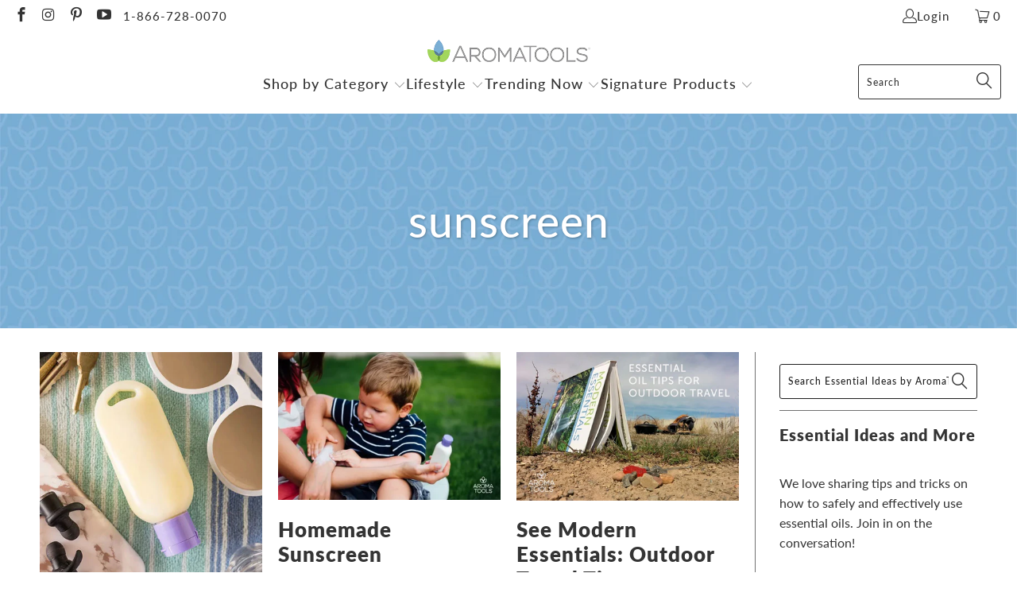

--- FILE ---
content_type: text/html; charset=utf-8
request_url: https://aromatools.com/blogs/aromatools-essential-ideas/tagged/sunscreen
body_size: 38844
content:


 <!DOCTYPE html>
<html class="no-js no-touch" lang="en"> <head> <script>
    window.Store = window.Store || {};
    window.Store.id = 4131520621;</script> <meta charset="utf-8"> <meta http-equiv="cleartype" content="on"> <meta name="robots" content="index,follow"> <!-- Mobile Specific Metas --> <meta name="HandheldFriendly" content="True"> <meta name="MobileOptimized" content="320"> <meta name="viewport" content="width=device-width,initial-scale=1"> <meta name="theme-color" content="#ffffff"> <title>
      Essential Ideas by AromaTools | Essential Oil Recipes, Articles, Crafts Tagged "sunscreen" - AromaTools®</title> <meta name="description" content="We love sharing tips and tricks on how to safely and effectively use essential oils. Discover some amazing ways to use essential oils for natural cleaning, cooking, diffusing, exercising, personal care, sleeping and more! We also discuss business-building tips and ideas on how to host your own essential oil classes. Tagged &quot;sunscreen&quot;."/> <!-- Preconnect Domains --> <link rel="preconnect" href="https://fonts.shopifycdn.com" /> <link rel="preconnect" href="https://cdn.shopify.com" /> <link rel="preconnect" href="https://v.shopify.com" /> <link rel="preconnect" href="https://cdn.shopifycloud.com" /> <link rel="preconnect" href="https://monorail-edge.shopifysvc.com"> <!-- fallback for browsers that don't support preconnect --> <link rel="dns-prefetch" href="https://fonts.shopifycdn.com" /> <link rel="dns-prefetch" href="https://cdn.shopify.com" /> <link rel="dns-prefetch" href="https://v.shopify.com" /> <link rel="dns-prefetch" href="https://cdn.shopifycloud.com" /> <link rel="dns-prefetch" href="https://monorail-edge.shopifysvc.com"> <!-- Preload Assets --> <link rel="preload" href="//aromatools.com/cdn/shop/t/15/assets/fancybox.css?v=19278034316635137701710482756" as="style"> <link rel="preload" href="//aromatools.com/cdn/shop/t/15/assets/styles.css?v=3949380762405705281759332314" as="style"> <link rel="preload" href="//aromatools.com/cdn/shop/t/15/assets/jquery.min.js?v=81049236547974671631710482756" as="script"> <link rel="preload" href="//aromatools.com/cdn/shop/t/15/assets/vendors.js?v=110606657863731852701710482756" as="script"> <link rel="preload" href="//aromatools.com/cdn/shop/t/15/assets/sections.js?v=101325471108091185951710482756" as="script"> <link rel="preload" href="//aromatools.com/cdn/shop/t/15/assets/utilities.js?v=179684771267404657711710482756" as="script"> <link rel="preload" href="//aromatools.com/cdn/shop/t/15/assets/app.js?v=158359464742694423361710482756" as="script"> <!-- Stylesheet for Fancybox library --> <link href="//aromatools.com/cdn/shop/t/15/assets/fancybox.css?v=19278034316635137701710482756" rel="stylesheet" type="text/css" media="all" /> <!-- Stylesheets for Turbo --> <link href="//aromatools.com/cdn/shop/t/15/assets/styles.css?v=3949380762405705281759332314" rel="stylesheet" type="text/css" media="all" /> <script>
      window.lazySizesConfig = window.lazySizesConfig || {};

      lazySizesConfig.expand = 300;
      lazySizesConfig.loadHidden = false;

      /*! lazysizes - v5.2.2 - bgset plugin */
      !function(e,t){var a=function(){t(e.lazySizes),e.removeEventListener("lazyunveilread",a,!0)};t=t.bind(null,e,e.document),"object"==typeof module&&module.exports?t(require("lazysizes")):"function"==typeof define&&define.amd?define(["lazysizes"],t):e.lazySizes?a():e.addEventListener("lazyunveilread",a,!0)}(window,function(e,z,g){"use strict";var c,y,b,f,i,s,n,v,m;e.addEventListener&&(c=g.cfg,y=/\s+/g,b=/\s*\|\s+|\s+\|\s*/g,f=/^(.+?)(?:\s+\[\s*(.+?)\s*\])(?:\s+\[\s*(.+?)\s*\])?$/,i=/^\s*\(*\s*type\s*:\s*(.+?)\s*\)*\s*$/,s=/\(|\)|'/,n={contain:1,cover:1},v=function(e,t){var a;t&&((a=t.match(i))&&a[1]?e.setAttribute("type",a[1]):e.setAttribute("media",c.customMedia[t]||t))},m=function(e){var t,a,i,r;e.target._lazybgset&&(a=(t=e.target)._lazybgset,(i=t.currentSrc||t.src)&&((r=g.fire(a,"bgsetproxy",{src:i,useSrc:s.test(i)?JSON.stringify(i):i})).defaultPrevented||(a.style.backgroundImage="url("+r.detail.useSrc+")")),t._lazybgsetLoading&&(g.fire(a,"_lazyloaded",{},!1,!0),delete t._lazybgsetLoading))},addEventListener("lazybeforeunveil",function(e){var t,a,i,r,s,n,l,d,o,u;!e.defaultPrevented&&(t=e.target.getAttribute("data-bgset"))&&(o=e.target,(u=z.createElement("img")).alt="",u._lazybgsetLoading=!0,e.detail.firesLoad=!0,a=t,i=o,r=u,s=z.createElement("picture"),n=i.getAttribute(c.sizesAttr),l=i.getAttribute("data-ratio"),d=i.getAttribute("data-optimumx"),i._lazybgset&&i._lazybgset.parentNode==i&&i.removeChild(i._lazybgset),Object.defineProperty(r,"_lazybgset",{value:i,writable:!0}),Object.defineProperty(i,"_lazybgset",{value:s,writable:!0}),a=a.replace(y," ").split(b),s.style.display="none",r.className=c.lazyClass,1!=a.length||n||(n="auto"),a.forEach(function(e){var t,a=z.createElement("source");n&&"auto"!=n&&a.setAttribute("sizes",n),(t=e.match(f))?(a.setAttribute(c.srcsetAttr,t[1]),v(a,t[2]),v(a,t[3])):a.setAttribute(c.srcsetAttr,e),s.appendChild(a)}),n&&(r.setAttribute(c.sizesAttr,n),i.removeAttribute(c.sizesAttr),i.removeAttribute("sizes")),d&&r.setAttribute("data-optimumx",d),l&&r.setAttribute("data-ratio",l),s.appendChild(r),i.appendChild(s),setTimeout(function(){g.loader.unveil(u),g.rAF(function(){g.fire(u,"_lazyloaded",{},!0,!0),u.complete&&m({target:u})})}))}),z.addEventListener("load",m,!0),e.addEventListener("lazybeforesizes",function(e){var t,a,i,r;e.detail.instance==g&&e.target._lazybgset&&e.detail.dataAttr&&(t=e.target._lazybgset,i=t,r=(getComputedStyle(i)||{getPropertyValue:function(){}}).getPropertyValue("background-size"),!n[r]&&n[i.style.backgroundSize]&&(r=i.style.backgroundSize),n[a=r]&&(e.target._lazysizesParentFit=a,g.rAF(function(){e.target.setAttribute("data-parent-fit",a),e.target._lazysizesParentFit&&delete e.target._lazysizesParentFit})))},!0),z.documentElement.addEventListener("lazybeforesizes",function(e){var t,a;!e.defaultPrevented&&e.target._lazybgset&&e.detail.instance==g&&(e.detail.width=(t=e.target._lazybgset,a=g.gW(t,t.parentNode),(!t._lazysizesWidth||a>t._lazysizesWidth)&&(t._lazysizesWidth=a),t._lazysizesWidth))}))});

      /*! lazysizes - v5.2.2 */
      !function(e){var t=function(u,D,f){"use strict";var k,H;if(function(){var e;var t={lazyClass:"lazyload",loadedClass:"lazyloaded",loadingClass:"lazyloading",preloadClass:"lazypreload",errorClass:"lazyerror",autosizesClass:"lazyautosizes",srcAttr:"data-src",srcsetAttr:"data-srcset",sizesAttr:"data-sizes",minSize:40,customMedia:{},init:true,expFactor:1.5,hFac:.8,loadMode:2,loadHidden:true,ricTimeout:0,throttleDelay:125};H=u.lazySizesConfig||u.lazysizesConfig||{};for(e in t){if(!(e in H)){H[e]=t[e]}}}(),!D||!D.getElementsByClassName){return{init:function(){},cfg:H,noSupport:true}}var O=D.documentElement,a=u.HTMLPictureElement,P="addEventListener",$="getAttribute",q=u[P].bind(u),I=u.setTimeout,U=u.requestAnimationFrame||I,l=u.requestIdleCallback,j=/^picture$/i,r=["load","error","lazyincluded","_lazyloaded"],i={},G=Array.prototype.forEach,J=function(e,t){if(!i[t]){i[t]=new RegExp("(\\s|^)"+t+"(\\s|$)")}return i[t].test(e[$]("class")||"")&&i[t]},K=function(e,t){if(!J(e,t)){e.setAttribute("class",(e[$]("class")||"").trim()+" "+t)}},Q=function(e,t){var i;if(i=J(e,t)){e.setAttribute("class",(e[$]("class")||"").replace(i," "))}},V=function(t,i,e){var a=e?P:"removeEventListener";if(e){V(t,i)}r.forEach(function(e){t[a](e,i)})},X=function(e,t,i,a,r){var n=D.createEvent("Event");if(!i){i={}}i.instance=k;n.initEvent(t,!a,!r);n.detail=i;e.dispatchEvent(n);return n},Y=function(e,t){var i;if(!a&&(i=u.picturefill||H.pf)){if(t&&t.src&&!e[$]("srcset")){e.setAttribute("srcset",t.src)}i({reevaluate:true,elements:[e]})}else if(t&&t.src){e.src=t.src}},Z=function(e,t){return(getComputedStyle(e,null)||{})[t]},s=function(e,t,i){i=i||e.offsetWidth;while(i<H.minSize&&t&&!e._lazysizesWidth){i=t.offsetWidth;t=t.parentNode}return i},ee=function(){var i,a;var t=[];var r=[];var n=t;var s=function(){var e=n;n=t.length?r:t;i=true;a=false;while(e.length){e.shift()()}i=false};var e=function(e,t){if(i&&!t){e.apply(this,arguments)}else{n.push(e);if(!a){a=true;(D.hidden?I:U)(s)}}};e._lsFlush=s;return e}(),te=function(i,e){return e?function(){ee(i)}:function(){var e=this;var t=arguments;ee(function(){i.apply(e,t)})}},ie=function(e){var i;var a=0;var r=H.throttleDelay;var n=H.ricTimeout;var t=function(){i=false;a=f.now();e()};var s=l&&n>49?function(){l(t,{timeout:n});if(n!==H.ricTimeout){n=H.ricTimeout}}:te(function(){I(t)},true);return function(e){var t;if(e=e===true){n=33}if(i){return}i=true;t=r-(f.now()-a);if(t<0){t=0}if(e||t<9){s()}else{I(s,t)}}},ae=function(e){var t,i;var a=99;var r=function(){t=null;e()};var n=function(){var e=f.now()-i;if(e<a){I(n,a-e)}else{(l||r)(r)}};return function(){i=f.now();if(!t){t=I(n,a)}}},e=function(){var v,m,c,h,e;var y,z,g,p,C,b,A;var n=/^img$/i;var d=/^iframe$/i;var E="onscroll"in u&&!/(gle|ing)bot/.test(navigator.userAgent);var _=0;var w=0;var N=0;var M=-1;var x=function(e){N--;if(!e||N<0||!e.target){N=0}};var W=function(e){if(A==null){A=Z(D.body,"visibility")=="hidden"}return A||!(Z(e.parentNode,"visibility")=="hidden"&&Z(e,"visibility")=="hidden")};var S=function(e,t){var i;var a=e;var r=W(e);g-=t;b+=t;p-=t;C+=t;while(r&&(a=a.offsetParent)&&a!=D.body&&a!=O){r=(Z(a,"opacity")||1)>0;if(r&&Z(a,"overflow")!="visible"){i=a.getBoundingClientRect();r=C>i.left&&p<i.right&&b>i.top-1&&g<i.bottom+1}}return r};var t=function(){var e,t,i,a,r,n,s,l,o,u,f,c;var d=k.elements;if((h=H.loadMode)&&N<8&&(e=d.length)){t=0;M++;for(;t<e;t++){if(!d[t]||d[t]._lazyRace){continue}if(!E||k.prematureUnveil&&k.prematureUnveil(d[t])){R(d[t]);continue}if(!(l=d[t][$]("data-expand"))||!(n=l*1)){n=w}if(!u){u=!H.expand||H.expand<1?O.clientHeight>500&&O.clientWidth>500?500:370:H.expand;k._defEx=u;f=u*H.expFactor;c=H.hFac;A=null;if(w<f&&N<1&&M>2&&h>2&&!D.hidden){w=f;M=0}else if(h>1&&M>1&&N<6){w=u}else{w=_}}if(o!==n){y=innerWidth+n*c;z=innerHeight+n;s=n*-1;o=n}i=d[t].getBoundingClientRect();if((b=i.bottom)>=s&&(g=i.top)<=z&&(C=i.right)>=s*c&&(p=i.left)<=y&&(b||C||p||g)&&(H.loadHidden||W(d[t]))&&(m&&N<3&&!l&&(h<3||M<4)||S(d[t],n))){R(d[t]);r=true;if(N>9){break}}else if(!r&&m&&!a&&N<4&&M<4&&h>2&&(v[0]||H.preloadAfterLoad)&&(v[0]||!l&&(b||C||p||g||d[t][$](H.sizesAttr)!="auto"))){a=v[0]||d[t]}}if(a&&!r){R(a)}}};var i=ie(t);var B=function(e){var t=e.target;if(t._lazyCache){delete t._lazyCache;return}x(e);K(t,H.loadedClass);Q(t,H.loadingClass);V(t,L);X(t,"lazyloaded")};var a=te(B);var L=function(e){a({target:e.target})};var T=function(t,i){try{t.contentWindow.location.replace(i)}catch(e){t.src=i}};var F=function(e){var t;var i=e[$](H.srcsetAttr);if(t=H.customMedia[e[$]("data-media")||e[$]("media")]){e.setAttribute("media",t)}if(i){e.setAttribute("srcset",i)}};var s=te(function(t,e,i,a,r){var n,s,l,o,u,f;if(!(u=X(t,"lazybeforeunveil",e)).defaultPrevented){if(a){if(i){K(t,H.autosizesClass)}else{t.setAttribute("sizes",a)}}s=t[$](H.srcsetAttr);n=t[$](H.srcAttr);if(r){l=t.parentNode;o=l&&j.test(l.nodeName||"")}f=e.firesLoad||"src"in t&&(s||n||o);u={target:t};K(t,H.loadingClass);if(f){clearTimeout(c);c=I(x,2500);V(t,L,true)}if(o){G.call(l.getElementsByTagName("source"),F)}if(s){t.setAttribute("srcset",s)}else if(n&&!o){if(d.test(t.nodeName)){T(t,n)}else{t.src=n}}if(r&&(s||o)){Y(t,{src:n})}}if(t._lazyRace){delete t._lazyRace}Q(t,H.lazyClass);ee(function(){var e=t.complete&&t.naturalWidth>1;if(!f||e){if(e){K(t,"ls-is-cached")}B(u);t._lazyCache=true;I(function(){if("_lazyCache"in t){delete t._lazyCache}},9)}if(t.loading=="lazy"){N--}},true)});var R=function(e){if(e._lazyRace){return}var t;var i=n.test(e.nodeName);var a=i&&(e[$](H.sizesAttr)||e[$]("sizes"));var r=a=="auto";if((r||!m)&&i&&(e[$]("src")||e.srcset)&&!e.complete&&!J(e,H.errorClass)&&J(e,H.lazyClass)){return}t=X(e,"lazyunveilread").detail;if(r){re.updateElem(e,true,e.offsetWidth)}e._lazyRace=true;N++;s(e,t,r,a,i)};var r=ae(function(){H.loadMode=3;i()});var l=function(){if(H.loadMode==3){H.loadMode=2}r()};var o=function(){if(m){return}if(f.now()-e<999){I(o,999);return}m=true;H.loadMode=3;i();q("scroll",l,true)};return{_:function(){e=f.now();k.elements=D.getElementsByClassName(H.lazyClass);v=D.getElementsByClassName(H.lazyClass+" "+H.preloadClass);q("scroll",i,true);q("resize",i,true);q("pageshow",function(e){if(e.persisted){var t=D.querySelectorAll("."+H.loadingClass);if(t.length&&t.forEach){U(function(){t.forEach(function(e){if(e.complete){R(e)}})})}}});if(u.MutationObserver){new MutationObserver(i).observe(O,{childList:true,subtree:true,attributes:true})}else{O[P]("DOMNodeInserted",i,true);O[P]("DOMAttrModified",i,true);setInterval(i,999)}q("hashchange",i,true);["focus","mouseover","click","load","transitionend","animationend"].forEach(function(e){D[P](e,i,true)});if(/d$|^c/.test(D.readyState)){o()}else{q("load",o);D[P]("DOMContentLoaded",i);I(o,2e4)}if(k.elements.length){t();ee._lsFlush()}else{i()}},checkElems:i,unveil:R,_aLSL:l}}(),re=function(){var i;var n=te(function(e,t,i,a){var r,n,s;e._lazysizesWidth=a;a+="px";e.setAttribute("sizes",a);if(j.test(t.nodeName||"")){r=t.getElementsByTagName("source");for(n=0,s=r.length;n<s;n++){r[n].setAttribute("sizes",a)}}if(!i.detail.dataAttr){Y(e,i.detail)}});var a=function(e,t,i){var a;var r=e.parentNode;if(r){i=s(e,r,i);a=X(e,"lazybeforesizes",{width:i,dataAttr:!!t});if(!a.defaultPrevented){i=a.detail.width;if(i&&i!==e._lazysizesWidth){n(e,r,a,i)}}}};var e=function(){var e;var t=i.length;if(t){e=0;for(;e<t;e++){a(i[e])}}};var t=ae(e);return{_:function(){i=D.getElementsByClassName(H.autosizesClass);q("resize",t)},checkElems:t,updateElem:a}}(),t=function(){if(!t.i&&D.getElementsByClassName){t.i=true;re._();e._()}};return I(function(){H.init&&t()}),k={cfg:H,autoSizer:re,loader:e,init:t,uP:Y,aC:K,rC:Q,hC:J,fire:X,gW:s,rAF:ee}}(e,e.document,Date);e.lazySizes=t,"object"==typeof module&&module.exports&&(module.exports=t)}("undefined"!=typeof window?window:{});</script> <!-- Icons --> <link rel="shortcut icon" type="image/x-icon" href="//aromatools.com/cdn/shop/files/ATFavicon_09ece2c0-b0d4-4580-a448-3b3dcb56775f_180x180.png?v=1639440297"> <link rel="apple-touch-icon" href="//aromatools.com/cdn/shop/files/ATFavicon_09ece2c0-b0d4-4580-a448-3b3dcb56775f_180x180.png?v=1639440297"/> <link rel="apple-touch-icon" sizes="57x57" href="//aromatools.com/cdn/shop/files/ATFavicon_09ece2c0-b0d4-4580-a448-3b3dcb56775f_57x57.png?v=1639440297"/> <link rel="apple-touch-icon" sizes="60x60" href="//aromatools.com/cdn/shop/files/ATFavicon_09ece2c0-b0d4-4580-a448-3b3dcb56775f_60x60.png?v=1639440297"/> <link rel="apple-touch-icon" sizes="72x72" href="//aromatools.com/cdn/shop/files/ATFavicon_09ece2c0-b0d4-4580-a448-3b3dcb56775f_72x72.png?v=1639440297"/> <link rel="apple-touch-icon" sizes="76x76" href="//aromatools.com/cdn/shop/files/ATFavicon_09ece2c0-b0d4-4580-a448-3b3dcb56775f_76x76.png?v=1639440297"/> <link rel="apple-touch-icon" sizes="114x114" href="//aromatools.com/cdn/shop/files/ATFavicon_09ece2c0-b0d4-4580-a448-3b3dcb56775f_114x114.png?v=1639440297"/> <link rel="apple-touch-icon" sizes="180x180" href="//aromatools.com/cdn/shop/files/ATFavicon_09ece2c0-b0d4-4580-a448-3b3dcb56775f_180x180.png?v=1639440297"/> <link rel="apple-touch-icon" sizes="228x228" href="//aromatools.com/cdn/shop/files/ATFavicon_09ece2c0-b0d4-4580-a448-3b3dcb56775f_228x228.png?v=1639440297"/> <link rel="canonical" href="https://aromatools.com/blogs/aromatools-essential-ideas/tagged/sunscreen"/> <script src="//aromatools.com/cdn/shop/t/15/assets/jquery.min.js?v=81049236547974671631710482756" defer></script> <script type="text/javascript" src="/services/javascripts/currencies.js" data-no-instant></script> <script>
      window.PXUTheme = window.PXUTheme || {};
      window.PXUTheme.version = '8.2.1';
      window.PXUTheme.name = 'Turbo';</script>
    


    
<template id="price-ui"><span class="price " data-price></span><span class="compare-at-price" data-compare-at-price></span><span class="unit-pricing" data-unit-pricing></span></template> <template id="price-ui-badge"><div class="price-ui-badge__sticker price-ui-badge__sticker--"> <span class="price-ui-badge__sticker-text" data-badge></span></div></template> <template id="price-ui__price"><span class="money" data-price></span></template> <template id="price-ui__price-range"><span class="price-min" data-price-min><span class="money" data-price></span></span> - <span class="price-max" data-price-max><span class="money" data-price></span></span></template> <template id="price-ui__unit-pricing"><span class="unit-quantity" data-unit-quantity></span> | <span class="unit-price" data-unit-price><span class="money" data-price></span></span> / <span class="unit-measurement" data-unit-measurement></span></template> <template id="price-ui-badge__percent-savings-range">Save up to <span data-price-percent></span>%</template> <template id="price-ui-badge__percent-savings">Save <span data-price-percent></span>%</template> <template id="price-ui-badge__price-savings-range">Save up to <span class="money" data-price></span></template> <template id="price-ui-badge__price-savings">Save <span class="money" data-price></span></template> <template id="price-ui-badge__on-sale">Sale</template> <template id="price-ui-badge__sold-out">Sold out</template> <template id="price-ui-badge__in-stock">In stock</template> <script>
      
window.PXUTheme = window.PXUTheme || {};


window.PXUTheme.theme_settings = {};
window.PXUTheme.currency = {};
window.PXUTheme.routes = window.PXUTheme.routes || {};


window.PXUTheme.theme_settings.display_tos_checkbox = false;
window.PXUTheme.theme_settings.go_to_checkout = true;
window.PXUTheme.theme_settings.cart_action = "ajax";
window.PXUTheme.theme_settings.cart_shipping_calculator = true;


window.PXUTheme.theme_settings.collection_swatches = true;
window.PXUTheme.theme_settings.collection_secondary_image = true;


window.PXUTheme.currency.show_multiple_currencies = false;
window.PXUTheme.currency.shop_currency = "USD";
window.PXUTheme.currency.default_currency = "USD";
window.PXUTheme.currency.display_format = "money_format";
window.PXUTheme.currency.money_format = "${{amount}}";
window.PXUTheme.currency.money_format_no_currency = "${{amount}}";
window.PXUTheme.currency.money_format_currency = "${{amount}} USD";
window.PXUTheme.currency.native_multi_currency = false;
window.PXUTheme.currency.iso_code = "USD";
window.PXUTheme.currency.symbol = "$";


window.PXUTheme.theme_settings.display_inventory_left = false;
window.PXUTheme.theme_settings.inventory_threshold = 10;
window.PXUTheme.theme_settings.limit_quantity = false;


window.PXUTheme.theme_settings.menu_position = null;


window.PXUTheme.theme_settings.newsletter_popup = true;
window.PXUTheme.theme_settings.newsletter_popup_days = "2";
window.PXUTheme.theme_settings.newsletter_popup_mobile = false;
window.PXUTheme.theme_settings.newsletter_popup_seconds = 16;


window.PXUTheme.theme_settings.pagination_type = "basic_pagination";


window.PXUTheme.theme_settings.enable_shopify_collection_badges = true;
window.PXUTheme.theme_settings.quick_shop_thumbnail_position = "bottom-thumbnails";
window.PXUTheme.theme_settings.product_form_style = "select";
window.PXUTheme.theme_settings.sale_banner_enabled = false;
window.PXUTheme.theme_settings.display_savings = true;
window.PXUTheme.theme_settings.display_sold_out_price = true;
window.PXUTheme.theme_settings.free_text = "Free";
window.PXUTheme.theme_settings.video_looping = false;
window.PXUTheme.theme_settings.quick_shop_style = "inline";
window.PXUTheme.theme_settings.hover_enabled = true;


window.PXUTheme.routes.cart_url = "/cart";
window.PXUTheme.routes.root_url = "/";
window.PXUTheme.routes.search_url = "/search";
window.PXUTheme.routes.all_products_collection_url = "/collections/all";
window.PXUTheme.routes.product_recommendations_url = "/recommendations/products";


window.PXUTheme.theme_settings.image_loading_style = "blur-up";


window.PXUTheme.theme_settings.search_option = "product";
window.PXUTheme.theme_settings.search_items_to_display = 5;
window.PXUTheme.theme_settings.enable_autocomplete = true;


window.PXUTheme.theme_settings.page_dots_enabled = false;
window.PXUTheme.theme_settings.slideshow_arrow_size = "light";


window.PXUTheme.theme_settings.quick_shop_enabled = true;


window.PXUTheme.translation = {};


window.PXUTheme.translation.agree_to_terms_warning = "You must agree with the terms and conditions to checkout.";
window.PXUTheme.translation.one_item_left = "item left";
window.PXUTheme.translation.items_left_text = "items left";
window.PXUTheme.translation.cart_savings_text = "Total Savings";
window.PXUTheme.translation.cart_discount_text = "Discount";
window.PXUTheme.translation.cart_subtotal_text = "Subtotal";
window.PXUTheme.translation.cart_remove_text = "Remove";
window.PXUTheme.translation.cart_free_text = "Free";


window.PXUTheme.translation.newsletter_success_text = "Thank you for joining our mailing list!";


window.PXUTheme.translation.notify_email = "Enter your email address...";
window.PXUTheme.translation.notify_email_value = "Translation missing: en.contact.fields.email";
window.PXUTheme.translation.notify_email_send = "Send";
window.PXUTheme.translation.notify_message_first = "Please notify me when ";
window.PXUTheme.translation.notify_message_last = " becomes available - ";
window.PXUTheme.translation.notify_success_text = "Thanks! We will notify you when this product becomes available!";


window.PXUTheme.translation.add_to_cart = "Add to Cart";
window.PXUTheme.translation.coming_soon_text = "Coming Soon";
window.PXUTheme.translation.sold_out_text = "Sold Out";
window.PXUTheme.translation.sale_text = "Sale";
window.PXUTheme.translation.savings_text = "You Save";
window.PXUTheme.translation.from_text = "from";
window.PXUTheme.translation.new_text = "New";
window.PXUTheme.translation.pre_order_text = "Pre-Order";
window.PXUTheme.translation.unavailable_text = "Unavailable";


window.PXUTheme.translation.all_results = "View all results";
window.PXUTheme.translation.no_results = "Sorry, no results!";


window.PXUTheme.media_queries = {};
window.PXUTheme.media_queries.small = window.matchMedia( "(max-width: 480px)" );
window.PXUTheme.media_queries.medium = window.matchMedia( "(max-width: 798px)" );
window.PXUTheme.media_queries.large = window.matchMedia( "(min-width: 799px)" );
window.PXUTheme.media_queries.larger = window.matchMedia( "(min-width: 960px)" );
window.PXUTheme.media_queries.xlarge = window.matchMedia( "(min-width: 1200px)" );
window.PXUTheme.media_queries.ie10 = window.matchMedia( "all and (-ms-high-contrast: none), (-ms-high-contrast: active)" );
window.PXUTheme.media_queries.tablet = window.matchMedia( "only screen and (min-width: 799px) and (max-width: 1024px)" );
window.PXUTheme.media_queries.mobile_and_tablet = window.matchMedia( "(max-width: 1024px)" );</script> <script src="//aromatools.com/cdn/shop/t/15/assets/vendors.js?v=110606657863731852701710482756" defer></script> <script src="//aromatools.com/cdn/shop/t/15/assets/sections.js?v=101325471108091185951710482756" defer></script> <script src="//aromatools.com/cdn/shop/t/15/assets/utilities.js?v=179684771267404657711710482756" defer></script> <script src="//aromatools.com/cdn/shop/t/15/assets/app.js?v=158359464742694423361710482756" defer></script> <script></script> <script>window.performance && window.performance.mark && window.performance.mark('shopify.content_for_header.start');</script><meta id="shopify-digital-wallet" name="shopify-digital-wallet" content="/4131520621/digital_wallets/dialog">
<meta name="shopify-checkout-api-token" content="e61b363f0e53b8e8fb5ed6c8863ed8ce">
<meta id="in-context-paypal-metadata" data-shop-id="4131520621" data-venmo-supported="true" data-environment="production" data-locale="en_US" data-paypal-v4="true" data-currency="USD">
<link rel="alternate" type="application/atom+xml" title="Feed" href="/blogs/aromatools-essential-ideas/tagged/sunscreen.atom" />
<script async="async" src="/checkouts/internal/preloads.js?locale=en-US"></script>
<link rel="preconnect" href="https://shop.app" crossorigin="anonymous">
<script async="async" src="https://shop.app/checkouts/internal/preloads.js?locale=en-US&shop_id=4131520621" crossorigin="anonymous"></script>
<script id="apple-pay-shop-capabilities" type="application/json">{"shopId":4131520621,"countryCode":"US","currencyCode":"USD","merchantCapabilities":["supports3DS"],"merchantId":"gid:\/\/shopify\/Shop\/4131520621","merchantName":"AromaTools®","requiredBillingContactFields":["postalAddress","email","phone"],"requiredShippingContactFields":["postalAddress","email","phone"],"shippingType":"shipping","supportedNetworks":["visa","masterCard","amex","discover","elo","jcb"],"total":{"type":"pending","label":"AromaTools®","amount":"1.00"},"shopifyPaymentsEnabled":true,"supportsSubscriptions":true}</script>
<script id="shopify-features" type="application/json">{"accessToken":"e61b363f0e53b8e8fb5ed6c8863ed8ce","betas":["rich-media-storefront-analytics"],"domain":"aromatools.com","predictiveSearch":true,"shopId":4131520621,"locale":"en"}</script>
<script>var Shopify = Shopify || {};
Shopify.shop = "aromatools1.myshopify.com";
Shopify.locale = "en";
Shopify.currency = {"active":"USD","rate":"1.0"};
Shopify.country = "US";
Shopify.theme = {"name":"Checkout App || 15-03-2024","id":125894426733,"schema_name":"Turbo","schema_version":"8.2.1","theme_store_id":null,"role":"main"};
Shopify.theme.handle = "null";
Shopify.theme.style = {"id":null,"handle":null};
Shopify.cdnHost = "aromatools.com/cdn";
Shopify.routes = Shopify.routes || {};
Shopify.routes.root = "/";</script>
<script type="module">!function(o){(o.Shopify=o.Shopify||{}).modules=!0}(window);</script>
<script>!function(o){function n(){var o=[];function n(){o.push(Array.prototype.slice.apply(arguments))}return n.q=o,n}var t=o.Shopify=o.Shopify||{};t.loadFeatures=n(),t.autoloadFeatures=n()}(window);</script>
<script>
  window.ShopifyPay = window.ShopifyPay || {};
  window.ShopifyPay.apiHost = "shop.app\/pay";
  window.ShopifyPay.redirectState = null;
</script>
<script id="shop-js-analytics" type="application/json">{"pageType":"blog"}</script>
<script defer="defer" async type="module" src="//aromatools.com/cdn/shopifycloud/shop-js/modules/v2/client.init-shop-cart-sync_BT-GjEfc.en.esm.js"></script>
<script defer="defer" async type="module" src="//aromatools.com/cdn/shopifycloud/shop-js/modules/v2/chunk.common_D58fp_Oc.esm.js"></script>
<script defer="defer" async type="module" src="//aromatools.com/cdn/shopifycloud/shop-js/modules/v2/chunk.modal_xMitdFEc.esm.js"></script>
<script type="module">
  await import("//aromatools.com/cdn/shopifycloud/shop-js/modules/v2/client.init-shop-cart-sync_BT-GjEfc.en.esm.js");
await import("//aromatools.com/cdn/shopifycloud/shop-js/modules/v2/chunk.common_D58fp_Oc.esm.js");
await import("//aromatools.com/cdn/shopifycloud/shop-js/modules/v2/chunk.modal_xMitdFEc.esm.js");

  window.Shopify.SignInWithShop?.initShopCartSync?.({"fedCMEnabled":true,"windoidEnabled":true});

</script>
<script>
  window.Shopify = window.Shopify || {};
  if (!window.Shopify.featureAssets) window.Shopify.featureAssets = {};
  window.Shopify.featureAssets['shop-js'] = {"shop-cart-sync":["modules/v2/client.shop-cart-sync_DZOKe7Ll.en.esm.js","modules/v2/chunk.common_D58fp_Oc.esm.js","modules/v2/chunk.modal_xMitdFEc.esm.js"],"init-fed-cm":["modules/v2/client.init-fed-cm_B6oLuCjv.en.esm.js","modules/v2/chunk.common_D58fp_Oc.esm.js","modules/v2/chunk.modal_xMitdFEc.esm.js"],"shop-cash-offers":["modules/v2/client.shop-cash-offers_D2sdYoxE.en.esm.js","modules/v2/chunk.common_D58fp_Oc.esm.js","modules/v2/chunk.modal_xMitdFEc.esm.js"],"shop-login-button":["modules/v2/client.shop-login-button_QeVjl5Y3.en.esm.js","modules/v2/chunk.common_D58fp_Oc.esm.js","modules/v2/chunk.modal_xMitdFEc.esm.js"],"pay-button":["modules/v2/client.pay-button_DXTOsIq6.en.esm.js","modules/v2/chunk.common_D58fp_Oc.esm.js","modules/v2/chunk.modal_xMitdFEc.esm.js"],"shop-button":["modules/v2/client.shop-button_DQZHx9pm.en.esm.js","modules/v2/chunk.common_D58fp_Oc.esm.js","modules/v2/chunk.modal_xMitdFEc.esm.js"],"avatar":["modules/v2/client.avatar_BTnouDA3.en.esm.js"],"init-windoid":["modules/v2/client.init-windoid_CR1B-cfM.en.esm.js","modules/v2/chunk.common_D58fp_Oc.esm.js","modules/v2/chunk.modal_xMitdFEc.esm.js"],"init-shop-for-new-customer-accounts":["modules/v2/client.init-shop-for-new-customer-accounts_C_vY_xzh.en.esm.js","modules/v2/client.shop-login-button_QeVjl5Y3.en.esm.js","modules/v2/chunk.common_D58fp_Oc.esm.js","modules/v2/chunk.modal_xMitdFEc.esm.js"],"init-shop-email-lookup-coordinator":["modules/v2/client.init-shop-email-lookup-coordinator_BI7n9ZSv.en.esm.js","modules/v2/chunk.common_D58fp_Oc.esm.js","modules/v2/chunk.modal_xMitdFEc.esm.js"],"init-shop-cart-sync":["modules/v2/client.init-shop-cart-sync_BT-GjEfc.en.esm.js","modules/v2/chunk.common_D58fp_Oc.esm.js","modules/v2/chunk.modal_xMitdFEc.esm.js"],"shop-toast-manager":["modules/v2/client.shop-toast-manager_DiYdP3xc.en.esm.js","modules/v2/chunk.common_D58fp_Oc.esm.js","modules/v2/chunk.modal_xMitdFEc.esm.js"],"init-customer-accounts":["modules/v2/client.init-customer-accounts_D9ZNqS-Q.en.esm.js","modules/v2/client.shop-login-button_QeVjl5Y3.en.esm.js","modules/v2/chunk.common_D58fp_Oc.esm.js","modules/v2/chunk.modal_xMitdFEc.esm.js"],"init-customer-accounts-sign-up":["modules/v2/client.init-customer-accounts-sign-up_iGw4briv.en.esm.js","modules/v2/client.shop-login-button_QeVjl5Y3.en.esm.js","modules/v2/chunk.common_D58fp_Oc.esm.js","modules/v2/chunk.modal_xMitdFEc.esm.js"],"shop-follow-button":["modules/v2/client.shop-follow-button_CqMgW2wH.en.esm.js","modules/v2/chunk.common_D58fp_Oc.esm.js","modules/v2/chunk.modal_xMitdFEc.esm.js"],"checkout-modal":["modules/v2/client.checkout-modal_xHeaAweL.en.esm.js","modules/v2/chunk.common_D58fp_Oc.esm.js","modules/v2/chunk.modal_xMitdFEc.esm.js"],"shop-login":["modules/v2/client.shop-login_D91U-Q7h.en.esm.js","modules/v2/chunk.common_D58fp_Oc.esm.js","modules/v2/chunk.modal_xMitdFEc.esm.js"],"lead-capture":["modules/v2/client.lead-capture_BJmE1dJe.en.esm.js","modules/v2/chunk.common_D58fp_Oc.esm.js","modules/v2/chunk.modal_xMitdFEc.esm.js"],"payment-terms":["modules/v2/client.payment-terms_Ci9AEqFq.en.esm.js","modules/v2/chunk.common_D58fp_Oc.esm.js","modules/v2/chunk.modal_xMitdFEc.esm.js"]};
</script>
<script>(function() {
  var isLoaded = false;
  function asyncLoad() {
    if (isLoaded) return;
    isLoaded = true;
    var urls = ["\/\/cdn.slicktext.com\/scripts\/stag.min.js?ut=890973130462af2153df8712d607d70b\u0026shop=aromatools1.myshopify.com","\/\/cdn.shopify.com\/proxy\/780a64dd2063077bcbeccc0e726f07449442c0f8118ea4a42f17d627cbabae6a\/api.goaffpro.com\/loader.js?shop=aromatools1.myshopify.com\u0026sp-cache-control=cHVibGljLCBtYXgtYWdlPTkwMA"];
    for (var i = 0; i <urls.length; i++) {
      var s = document.createElement('script');
      s.type = 'text/javascript';
      s.async = true;
      s.src = urls[i];
      var x = document.getElementsByTagName('script')[0];
      x.parentNode.insertBefore(s, x);
    }
  };
  if(window.attachEvent) {
    window.attachEvent('onload', asyncLoad);
  } else {
    window.addEventListener('load', asyncLoad, false);
  }
})();</script>
<script id="__st">var __st={"a":4131520621,"offset":-25200,"reqid":"6706473b-c5ee-4d75-9113-6efdef6b3033-1769201922","pageurl":"aromatools.com\/blogs\/aromatools-essential-ideas\/tagged\/sunscreen","s":"blogs-77170704493","u":"bb8fd9ab15b4","p":"blog","rtyp":"blog","rid":77170704493};</script>
<script>window.ShopifyPaypalV4VisibilityTracking = true;</script>
<script id="captcha-bootstrap">!function(){'use strict';const t='contact',e='account',n='new_comment',o=[[t,t],['blogs',n],['comments',n],[t,'customer']],c=[[e,'customer_login'],[e,'guest_login'],[e,'recover_customer_password'],[e,'create_customer']],r=t=>t.map((([t,e])=>`form[action*='/${t}']:not([data-nocaptcha='true']) input[name='form_type'][value='${e}']`)).join(','),a=t=>()=>t?[...document.querySelectorAll(t)].map((t=>t.form)):[];function s(){const t=[...o],e=r(t);return a(e)}const i='password',u='form_key',d=['recaptcha-v3-token','g-recaptcha-response','h-captcha-response',i],f=()=>{try{return window.sessionStorage}catch{return}},m='__shopify_v',_=t=>t.elements[u];function p(t,e,n=!1){try{const o=window.sessionStorage,c=JSON.parse(o.getItem(e)),{data:r}=function(t){const{data:e,action:n}=t;return t[m]||n?{data:e,action:n}:{data:t,action:n}}(c);for(const[e,n]of Object.entries(r))t.elements[e]&&(t.elements[e].value=n);n&&o.removeItem(e)}catch(o){console.error('form repopulation failed',{error:o})}}const l='form_type',E='cptcha';function T(t){t.dataset[E]=!0}const w=window,h=w.document,L='Shopify',v='ce_forms',y='captcha';let A=!1;((t,e)=>{const n=(g='f06e6c50-85a8-45c8-87d0-21a2b65856fe',I='https://cdn.shopify.com/shopifycloud/storefront-forms-hcaptcha/ce_storefront_forms_captcha_hcaptcha.v1.5.2.iife.js',D={infoText:'Protected by hCaptcha',privacyText:'Privacy',termsText:'Terms'},(t,e,n)=>{const o=w[L][v],c=o.bindForm;if(c)return c(t,g,e,D).then(n);var r;o.q.push([[t,g,e,D],n]),r=I,A||(h.body.append(Object.assign(h.createElement('script'),{id:'captcha-provider',async:!0,src:r})),A=!0)});var g,I,D;w[L]=w[L]||{},w[L][v]=w[L][v]||{},w[L][v].q=[],w[L][y]=w[L][y]||{},w[L][y].protect=function(t,e){n(t,void 0,e),T(t)},Object.freeze(w[L][y]),function(t,e,n,w,h,L){const[v,y,A,g]=function(t,e,n){const i=e?o:[],u=t?c:[],d=[...i,...u],f=r(d),m=r(i),_=r(d.filter((([t,e])=>n.includes(e))));return[a(f),a(m),a(_),s()]}(w,h,L),I=t=>{const e=t.target;return e instanceof HTMLFormElement?e:e&&e.form},D=t=>v().includes(t);t.addEventListener('submit',(t=>{const e=I(t);if(!e)return;const n=D(e)&&!e.dataset.hcaptchaBound&&!e.dataset.recaptchaBound,o=_(e),c=g().includes(e)&&(!o||!o.value);(n||c)&&t.preventDefault(),c&&!n&&(function(t){try{if(!f())return;!function(t){const e=f();if(!e)return;const n=_(t);if(!n)return;const o=n.value;o&&e.removeItem(o)}(t);const e=Array.from(Array(32),(()=>Math.random().toString(36)[2])).join('');!function(t,e){_(t)||t.append(Object.assign(document.createElement('input'),{type:'hidden',name:u})),t.elements[u].value=e}(t,e),function(t,e){const n=f();if(!n)return;const o=[...t.querySelectorAll(`input[type='${i}']`)].map((({name:t})=>t)),c=[...d,...o],r={};for(const[a,s]of new FormData(t).entries())c.includes(a)||(r[a]=s);n.setItem(e,JSON.stringify({[m]:1,action:t.action,data:r}))}(t,e)}catch(e){console.error('failed to persist form',e)}}(e),e.submit())}));const S=(t,e)=>{t&&!t.dataset[E]&&(n(t,e.some((e=>e===t))),T(t))};for(const o of['focusin','change'])t.addEventListener(o,(t=>{const e=I(t);D(e)&&S(e,y())}));const B=e.get('form_key'),M=e.get(l),P=B&&M;t.addEventListener('DOMContentLoaded',(()=>{const t=y();if(P)for(const e of t)e.elements[l].value===M&&p(e,B);[...new Set([...A(),...v().filter((t=>'true'===t.dataset.shopifyCaptcha))])].forEach((e=>S(e,t)))}))}(h,new URLSearchParams(w.location.search),n,t,e,['guest_login'])})(!0,!0)}();</script>
<script integrity="sha256-4kQ18oKyAcykRKYeNunJcIwy7WH5gtpwJnB7kiuLZ1E=" data-source-attribution="shopify.loadfeatures" defer="defer" src="//aromatools.com/cdn/shopifycloud/storefront/assets/storefront/load_feature-a0a9edcb.js" crossorigin="anonymous"></script>
<script crossorigin="anonymous" defer="defer" src="//aromatools.com/cdn/shopifycloud/storefront/assets/shopify_pay/storefront-65b4c6d7.js?v=20250812"></script>
<script data-source-attribution="shopify.dynamic_checkout.dynamic.init">var Shopify=Shopify||{};Shopify.PaymentButton=Shopify.PaymentButton||{isStorefrontPortableWallets:!0,init:function(){window.Shopify.PaymentButton.init=function(){};var t=document.createElement("script");t.src="https://aromatools.com/cdn/shopifycloud/portable-wallets/latest/portable-wallets.en.js",t.type="module",document.head.appendChild(t)}};
</script>
<script data-source-attribution="shopify.dynamic_checkout.buyer_consent">
  function portableWalletsHideBuyerConsent(e){var t=document.getElementById("shopify-buyer-consent"),n=document.getElementById("shopify-subscription-policy-button");t&&n&&(t.classList.add("hidden"),t.setAttribute("aria-hidden","true"),n.removeEventListener("click",e))}function portableWalletsShowBuyerConsent(e){var t=document.getElementById("shopify-buyer-consent"),n=document.getElementById("shopify-subscription-policy-button");t&&n&&(t.classList.remove("hidden"),t.removeAttribute("aria-hidden"),n.addEventListener("click",e))}window.Shopify?.PaymentButton&&(window.Shopify.PaymentButton.hideBuyerConsent=portableWalletsHideBuyerConsent,window.Shopify.PaymentButton.showBuyerConsent=portableWalletsShowBuyerConsent);
</script>
<script data-source-attribution="shopify.dynamic_checkout.cart.bootstrap">document.addEventListener("DOMContentLoaded",(function(){function t(){return document.querySelector("shopify-accelerated-checkout-cart, shopify-accelerated-checkout")}if(t())Shopify.PaymentButton.init();else{new MutationObserver((function(e,n){t()&&(Shopify.PaymentButton.init(),n.disconnect())})).observe(document.body,{childList:!0,subtree:!0})}}));
</script>
<script id='scb4127' type='text/javascript' async='' src='https://aromatools.com/cdn/shopifycloud/privacy-banner/storefront-banner.js'></script><link id="shopify-accelerated-checkout-styles" rel="stylesheet" media="screen" href="https://aromatools.com/cdn/shopifycloud/portable-wallets/latest/accelerated-checkout-backwards-compat.css" crossorigin="anonymous">
<style id="shopify-accelerated-checkout-cart">
        #shopify-buyer-consent {
  margin-top: 1em;
  display: inline-block;
  width: 100%;
}

#shopify-buyer-consent.hidden {
  display: none;
}

#shopify-subscription-policy-button {
  background: none;
  border: none;
  padding: 0;
  text-decoration: underline;
  font-size: inherit;
  cursor: pointer;
}

#shopify-subscription-policy-button::before {
  box-shadow: none;
}

      </style>

<script>window.performance && window.performance.mark && window.performance.mark('shopify.content_for_header.end');</script>

    

<meta name="author" content="AromaTools®">
<meta property="og:url" content="https://aromatools.com/blogs/aromatools-essential-ideas/tagged/sunscreen">
<meta property="og:site_name" content="AromaTools®"> <meta property="og:type" content="article"> <meta property="og:title" content="Essential Ideas by AromaTools"> <meta property="og:image" content="https://aromatools.com/cdn/shop/articles/Sunscreen_BlogButton_600x.jpg?v=1637015791"> <meta property="og:image:secure_url" content="https://aromatools.com/cdn/shop/articles/Sunscreen_BlogButton_600x.jpg?v=1637015791"> <meta property="og:image:width" content="533"> <meta property="og:image:height" content="534"> <meta property="og:image:alt" content="Essential Oil Sunscreen"> <meta property="og:description" content="We love sharing tips and tricks on how to safely and effectively use essential oils. Discover some amazing ways to use essential oils for natural cleaning, cooking, diffusing, exercising, personal care, sleeping and more! We also discuss business-building tips and ideas on how to host your own essential oil classes.">




<meta name="twitter:card" content="summary"> <!-- Google Merchant Center --> <meta name="google-site-verification" content="EJBmXeteMCSh7Qb-vUZhGTsQiTm_m3TSmnowFQV4090" /> <!-- <script data-checkout-republic-url="https://api.checkoutrepublic.com" async="" src="https://api.checkoutrepublic.com/script.js"></script> -->
<!-- BEGIN app block: shopify://apps/vitals/blocks/app-embed/aeb48102-2a5a-4f39-bdbd-d8d49f4e20b8 --><link rel="preconnect" href="https://appsolve.io/" /><link rel="preconnect" href="https://cdn-sf.vitals.app/" /><script data-ver="58" id="vtlsAebData" class="notranslate">window.vtlsLiquidData = window.vtlsLiquidData || {};window.vtlsLiquidData.buildId = 56787;

window.vtlsLiquidData.apiHosts = {
	...window.vtlsLiquidData.apiHosts,
	"1": "https://appsolve.io"
};
	window.vtlsLiquidData.moduleSettings = {"4":{"487":"1","488":"a2d561","673":false,"975":true,"976":true,"980":"{}"},"9":[],"12":{"29":true,"30":false,"31":false,"32":true,"108":true},"16":{"232":true,"245":"bottom","246":"bottom","247":"Add to Cart","411":true,"417":true,"418":true,"477":"automatic","478":"000000","479":"ffffff","489":false,"843":"ffffff","844":"2e2e2e","921":true,"922":true,"923":true,"924":"1","925":"1","952":"{\"container\":{\"traits\":{\"height\":{\"default\":\"40px\"}}},\"productDetails\":{\"traits\":{\"stickySubmitBtnStyle\":{\"default\":\"small\"}}}}","1021":false,"1110":false,"1154":0,"1155":true,"1156":true,"1157":false,"1158":0,"1159":false,"1160":false,"1161":false,"1162":false,"1163":false,"1182":false,"1183":true,"1184":"","1185":false},"19":{"73":"10% discount with code \u003cstrong\u003eMARCH10\u003c\/strong\u003e.","441":"Your email is already registered.","442":"Invalid email address!","506":false,"561":false},"21":{"142":true,"143":"left","144":0,"145":0,"190":true,"216":"71b500","217":true,"218":0,"219":0,"220":"center","248":true,"278":"ffffff","279":true,"280":"ffffff","281":"eaeaea","287":"reviews","288":"See more reviews","289":"Write a Review","290":"Share your experience","291":"Rating","292":"Name","293":"Review","294":"We'd love to see a picture","295":"Submit Review","296":"Cancel","297":"No reviews yet. Be the first to add a review.","333":20,"334":100,"335":10,"336":50,"410":true,"447":"Thank you for adding your review!","481":"{{ stars }} {{ averageRating }} ({{ totalReviews }} {{ reviewsTranslation }})","482":"{{ stars }} ({{ totalReviews }})","483":15,"484":18,"494":2,"504":"Only image file types are supported for upload","507":true,"508":"E-mail","510":"71b500","563":"The review could not be added. If the problem persists, please contact us.","598":"Store reply","688":"Customers from all over the world love our products!","689":"Happy Customers","691":true,"745":false,"746":"columns","747":false,"748":"ffce07","752":"Verified buyer","787":"columns","788":true,"793":"000000","794":"ffffff","846":"5e5e5e","877":"222222","878":"737373","879":"f7f7f7","880":"5e5e5e","948":0,"949":0,"951":"{}","994":"Our Customers Love Us","996":1,"1002":4,"1003":false,"1005":false,"1034":false,"1038":20,"1039":20,"1040":10,"1041":10,"1042":100,"1043":50,"1044":"columns","1045":true,"1046":"5e5e5e","1047":"5e5e5e","1048":"222222","1061":false,"1062":0,"1063":0,"1064":"Collected by","1065":"From {{reviews_count}} reviews","1067":true,"1068":false,"1069":true,"1070":true,"1072":"{}","1073":"left","1074":"center","1078":true,"1089":"{}","1090":0},"33":{"187":6,"188":"h5","241":true,"242":true,"272":"auto","413":"Description","414":true,"485":"{{ stars }} ({{ totalReviews }})","811":"222222","812":"dedede","813":"ffffff","814":"222222","815":"ffffff","816":"ffffff","817":"222222","818":"dedede","819":"f1f2f6","820":"222222","821":"ffffff","823":"f1f1f1","824":"8d8d8d","825":"333333","826":"ffffff","827":"0a3d62","828":"222222","829":"ededed","830":"ffffff","831":"222222","832":"222222","833":"ededed","834":"ffffff","835":"222222","837":"ffffff","838":"dddddd","839":"222222","979":"{}"},"48":{"469":true,"491":true,"588":true,"595":false,"603":"","605":"","606":"@media (min-screen: 1200px){\n    .vitals-popup-content-wrapper{\n        margin-top: 10px !important;\n    }\n}\n\n@media (max-width: 768px){\n#bundle-smart_bar {\n    z-index: 10 !important;\n}\n}","781":true,"783":1,"876":0,"1076":true,"1105":0,"1198":false},"53":{"636":"4b8e15","637":"ffffff","638":0,"639":5,"640":"You save:","642":"Out of stock","643":"This item:","644":"Total Price:","645":true,"646":"Add to cart","647":"for","648":"with","649":"off","650":"each","651":"Buy","652":"Subtotal","653":"Discount","654":"Old price","655":0,"656":0,"657":0,"658":0,"659":"ffffff","660":14,"661":"center","671":"000000","702":"Quantity","731":"and","733":2,"734":"A3D65C","735":"8e86ed","736":true,"737":true,"738":true,"739":"right","740":60,"741":"Free of charge","742":"Free","743":"Claim gift","744":"1,2,4,5","750":"Gift","762":"Discount","763":false,"773":"Your product has been added to the cart.","786":"save","848":"ffffff","849":"f6f6f6","850":"4f4f4f","851":"Per item:","895":"eceeef","1007":"Pick another","1010":"{}","1012":true,"1028":"Other customers loved this offer","1029":"Add to order\t","1030":"Added to order","1031":"Check out","1032":1,"1033":"{}","1035":"See more","1036":"See less","1037":"{}","1077":"%","1083":"Check out","1085":100,"1086":"cd1900","1091":10,"1092":1,"1093":"{\"title\":{\"traits\":{\"color\":{\"default\":\"#000000\"},\"backgroundColor\":{\"default\":\"#ffffff\"}}}}","1164":"Free shipping","1188":"light","1190":"center","1191":"light","1192":"square"},"56":[]};

window.vtlsLiquidData.shopThemeName = "Turbo";window.vtlsLiquidData.settingTranslation = {"21":{"287":{"en":"reviews"},"288":{"en":"See more reviews"},"289":{"en":"Write a Review"},"290":{"en":"Share your experience"},"291":{"en":"Rating"},"292":{"en":"Name"},"293":{"en":"Review"},"294":{"en":"We'd love to see a picture"},"295":{"en":"Submit Review"},"296":{"en":"Cancel"},"297":{"en":"No reviews yet. Be the first to add a review."},"447":{"en":"Thank you for adding your review!"},"481":{"en":"{{ stars }} {{ averageRating }} ({{ totalReviews }} {{ reviewsTranslation }})"},"482":{"en":"{{ stars }} ({{ totalReviews }})"},"504":{"en":"Only image file types are supported for upload"},"508":{"en":"E-mail"},"563":{"en":"The review could not be added. If the problem persists, please contact us."},"598":{"en":"Store reply"},"688":{"en":"Customers from all over the world love our products!"},"689":{"en":"Happy Customers"},"752":{"en":"Verified buyer"},"994":{"en":"Our Customers Love Us"},"1064":{"en":"Collected by"},"1065":{"en":"From {{reviews_count}} reviews"}},"33":{"413":{"en":"Description"},"485":{"en":"{{ stars }} ({{ totalReviews }})"}},"19":{"441":{"en":"Your email is already registered."},"442":{"en":"Invalid email address!"}},"52":{"585":{"en":"Email address already used"},"586":{"en":"Invalid email address"},"1049":{"en":"You have to accept marketing emails to become a subscriber"},"1051":{"en":"You have to accept the Privacy Policy"},"1050":{"en":"You have to accept the privacy policy and marketing emails"},"1052":{"en":"Privacy Policy"},"1056":{"en":"I have read and agree to the {{ privacy_policy }}"},"1059":{"en":"Email me with news and offers"}},"53":{"640":{"en":"You save:"},"642":{"en":"Out of stock"},"643":{"en":"This item:"},"644":{"en":"Total Price:"},"646":{"en":"Add to cart"},"647":{"en":"for"},"648":{"en":"with"},"649":{"en":"off"},"650":{"en":"each"},"651":{"en":"Buy"},"652":{"en":"Subtotal"},"653":{"en":"Discount"},"654":{"en":"Old price"},"702":{"en":"Quantity"},"731":{"en":"and"},"741":{"en":"Free of charge"},"742":{"en":"Free"},"743":{"en":"Claim gift"},"750":{"en":"Gift"},"762":{"en":"Discount"},"773":{"en":"Your product has been added to the cart."},"786":{"en":"save"},"851":{"en":"Per item:"},"1007":{"en":"Pick another"},"1028":{"en":"Other customers loved this offer"},"1029":{"en":"Add to order\t"},"1030":{"en":"Added to order"},"1031":{"en":"Check out"},"1035":{"en":"See more"},"1036":{"en":"See less"},"1083":{"en":"Check out"},"1164":{"en":"Free shipping"},"1167":{"en":"Unavailable"}},"16":{"1184":{"en":""}}};window.vtlsLiquidData.smartBar=[{"smartBarType":"free_shipping","freeShippingMinimumByCountry":{"US":100},"countriesWithoutFreeShipping":[],"freeShippingMinimumByCountrySpecificProducts":[],"parameters":{"coupon":"","message":{"en":"Congratulations! You qualify for FREE Shipping! (US Only) "},"bg_color":"A4D65E","btn_text":"","position":"top","btn_color":"","text_color":"000000","coupon_text":"","font_family":"Verdana","custom_theme":"standard","countdown_end":null,"special_color":"B04A5A","btn_text_color":"","countdown_start":null,"initial_message":{"en":"Free Shipping for orders over #amount#. (US Only) "},"progress_message":{"en":"Only #amount# away from FREE Shipping! (US Only) "}}}];window.vtlsLiquidData.ubOfferTypes={"2":[1,2,6]};window.vtlsLiquidData.usesFunctions=true;window.vtlsLiquidData.shopSettings={};window.vtlsLiquidData.shopSettings.cartType="";window.vtlsLiquidData.spat="cd5bcf13f5385f0ab2d2d7e0795155a4";window.vtlsLiquidData.shopInfo={id:4131520621,domain:"aromatools.com",shopifyDomain:"aromatools1.myshopify.com",primaryLocaleIsoCode: "en",defaultCurrency:"USD",enabledCurrencies:["USD"],moneyFormat:"${{amount}}",moneyWithCurrencyFormat:"${{amount}} USD",appId:"1",appName:"Vitals",};window.vtlsLiquidData.acceptedScopes = {"1":[26,25,27,28,29,30,31,32,33,34,35,36,37,38,22,2,8,14,20,24,16,18,10,13,21,4,11,1,7,3,19,23,15,17,9,12,49,51,46,47,50,52,48,53]};window.vtlsLiquidData.cacheKeys = [1768951025,1752087000,1732827476,1763062307,1768951025,0,1712253380,1768951025 ];</script><script id="vtlsAebDynamicFunctions" class="notranslate">window.vtlsLiquidData = window.vtlsLiquidData || {};window.vtlsLiquidData.dynamicFunctions = ({$,vitalsGet,vitalsSet,VITALS_GET_$_DESCRIPTION,VITALS_GET_$_END_SECTION,VITALS_GET_$_ATC_FORM,VITALS_GET_$_ATC_BUTTON,submit_button,form_add_to_cart,cartItemVariantId,VITALS_EVENT_CART_UPDATED,VITALS_EVENT_DISCOUNTS_LOADED,VITALS_EVENT_RENDER_CAROUSEL_STARS,VITALS_EVENT_RENDER_COLLECTION_STARS,VITALS_EVENT_SMART_BAR_RENDERED,VITALS_EVENT_SMART_BAR_CLOSED,VITALS_EVENT_TABS_RENDERED,VITALS_EVENT_VARIANT_CHANGED,VITALS_EVENT_ATC_BUTTON_FOUND,VITALS_IS_MOBILE,VITALS_PAGE_TYPE,VITALS_APPEND_CSS,VITALS_HOOK__CAN_EXECUTE_CHECKOUT,VITALS_HOOK__GET_CUSTOM_CHECKOUT_URL_PARAMETERS,VITALS_HOOK__GET_CUSTOM_VARIANT_SELECTOR,VITALS_HOOK__GET_IMAGES_DEFAULT_SIZE,VITALS_HOOK__ON_CLICK_CHECKOUT_BUTTON,VITALS_HOOK__DONT_ACCELERATE_CHECKOUT,VITALS_HOOK__ON_ATC_STAY_ON_THE_SAME_PAGE,VITALS_HOOK__CAN_EXECUTE_ATC,VITALS_FLAG__IGNORE_VARIANT_ID_FROM_URL,VITALS_FLAG__UPDATE_ATC_BUTTON_REFERENCE,VITALS_FLAG__UPDATE_CART_ON_CHECKOUT,VITALS_FLAG__USE_CAPTURE_FOR_ATC_BUTTON,VITALS_FLAG__USE_FIRST_ATC_SPAN_FOR_PRE_ORDER,VITALS_FLAG__USE_HTML_FOR_STICKY_ATC_BUTTON,VITALS_FLAG__STOP_EXECUTION,VITALS_FLAG__USE_CUSTOM_COLLECTION_FILTER_DROPDOWN,VITALS_FLAG__PRE_ORDER_START_WITH_OBSERVER,VITALS_FLAG__PRE_ORDER_OBSERVER_DELAY,VITALS_FLAG__ON_CHECKOUT_CLICK_USE_CAPTURE_EVENT,handle,}) => {return {"147": {"location":"form","locator":"after"},"154": {"location":"product_end","locator":"prepend"},"607": (html) => {
							//if (vitalsGet('VITALS_IS_MOBILE')) {
//   if ($('#bundle-smart_bar').length > 0) {
//        $('#bundle-smart_bar').detach().insertBefore('div#shopify-section-header');
//    }
//}


var preventSmartBarOverlap = setInterval(updateThemeFixedHeaderPosition, 50);

function updateThemeFixedHeaderPosition() {
    var $smartBar = $('#bundle-smart_bar');

    if ($smartBar.length) {
        var $fixedThemeHeader = $('#header.mobile_nav-fixed--true');
        var windowScrollTop = $(window).scrollTop();
        var smartBarHeight = $smartBar.outerHeight();

        if (windowScrollTop === 0) {
            $fixedThemeHeader.css('margin-top', smartBarHeight);
        }

        $(window).scroll(function () {
            var scroll = $(window).scrollTop() + smartBarHeight;

            if (scroll > windowScrollTop) {
                $fixedThemeHeader.css('margin-top', 0);
            } else if (scroll <= smartBarHeight) {
                $fixedThemeHeader.css('margin-top', smartBarHeight);
            }

            windowScrollTop = scroll;
        });
        
        clearInterval(preventSmartBarOverlap);
    }
}


						},"687": {"location":"atc_button","locator":"after"},};};</script><script id="vtlsAebDocumentInjectors" class="notranslate">window.vtlsLiquidData = window.vtlsLiquidData || {};window.vtlsLiquidData.documentInjectors = ({$,vitalsGet,vitalsSet,VITALS_IS_MOBILE,VITALS_APPEND_CSS}) => {const documentInjectors = {};documentInjectors["2"]={};documentInjectors["2"]["d"]=[];documentInjectors["2"]["d"]["0"]={};documentInjectors["2"]["d"]["0"]["a"]={"l":"after"};documentInjectors["2"]["d"]["0"]["s"]="div.product";documentInjectors["2"]["d"]["1"]={};documentInjectors["2"]["d"]["1"]["a"]={"l":"append"};documentInjectors["2"]["d"]["1"]["s"]="#shopify-section-product-template";documentInjectors["2"]["d"]["2"]={};documentInjectors["2"]["d"]["2"]["a"]={"l":"append"};documentInjectors["2"]["d"]["2"]["s"]="div.product__details";documentInjectors["2"]["d"]["3"]={};documentInjectors["2"]["d"]["3"]["a"]={"l":"before"};documentInjectors["2"]["d"]["3"]["s"]="footer.footer";documentInjectors["2"]["d"]["4"]={};documentInjectors["2"]["d"]["4"]["a"]={"e":"container","l":"after"};documentInjectors["2"]["d"]["4"]["s"]="div.product_section";documentInjectors["3"]={};documentInjectors["3"]["d"]=[];documentInjectors["3"]["d"]["0"]={};documentInjectors["3"]["d"]["0"]["a"]={"js":"$('.cart_subtotal.js-cart_subtotal').html(cart_html);\n$('.cart_savings').hide();"};documentInjectors["3"]["d"]["0"]["s"]=".cart_subtotal.js-cart_subtotal";documentInjectors["3"]["d"]["0"]["js"]=function(left_subtotal, right_subtotal, cart_html) { var vitalsDiscountsDiv = ".vitals-discounts";
if ($(vitalsDiscountsDiv).length === 0) {
$('.cart_subtotal.js-cart_subtotal').html(cart_html);
$('.cart_savings').hide();
}

};documentInjectors["4"]={};documentInjectors["4"]["d"]=[];documentInjectors["4"]["d"]["0"]={};documentInjectors["4"]["d"]["0"]["a"]=null;documentInjectors["4"]["d"]["0"]["s"]="h2[class*=\"title\"]";documentInjectors["4"]["d"]["1"]={};documentInjectors["4"]["d"]["1"]["a"]=null;documentInjectors["4"]["d"]["1"]["s"]="h1:visible:not(.cbb-also-bought-title)";documentInjectors["1"]={};documentInjectors["1"]["d"]=[];documentInjectors["1"]["d"]["0"]={};documentInjectors["1"]["d"]["0"]["a"]=null;documentInjectors["1"]["d"]["0"]["s"]=".rte";documentInjectors["1"]["d"]["1"]={};documentInjectors["1"]["d"]["1"]["a"]=null;documentInjectors["1"]["d"]["1"]["s"]="div.product__details";documentInjectors["1"]["d"]["2"]={};documentInjectors["1"]["d"]["2"]["a"]=null;documentInjectors["1"]["d"]["2"]["s"]=".description";documentInjectors["6"]={};documentInjectors["6"]["d"]=[];documentInjectors["6"]["d"]["0"]={};documentInjectors["6"]["d"]["0"]["a"]=[];documentInjectors["6"]["d"]["0"]["s"]=".product-list--collection";documentInjectors["12"]={};documentInjectors["12"]["d"]=[];documentInjectors["12"]["d"]["0"]={};documentInjectors["12"]["d"]["0"]["a"]=null;documentInjectors["12"]["d"]["0"]["s"]=".shopify-product-form";documentInjectors["12"]["d"]["1"]={};documentInjectors["12"]["d"]["1"]["a"]=[];documentInjectors["12"]["d"]["1"]["s"]="form[action*=\"\/cart\/add\"]:visible:not([id*=\"product-form-installment\"]):not([id*=\"product-installment-form\"]):not(.vtls-exclude-atc-injector *)";documentInjectors["11"]={};documentInjectors["11"]["d"]=[];documentInjectors["11"]["d"]["0"]={};documentInjectors["11"]["d"]["0"]["a"]={"ctx":"outside"};documentInjectors["11"]["d"]["0"]["s"]="button.add_to_cart";documentInjectors["11"]["d"]["1"]={};documentInjectors["11"]["d"]["1"]["a"]={"ctx":"inside","last":false};documentInjectors["11"]["d"]["1"]["s"]="[name=\"add\"]:not(.swym-button)";documentInjectors["7"]={};documentInjectors["7"]["d"]=[];documentInjectors["7"]["d"]["0"]={};documentInjectors["7"]["d"]["0"]["a"]=null;documentInjectors["7"]["d"]["0"]["s"]="#shopify-section-footer";documentInjectors["19"]={};documentInjectors["19"]["d"]=[];documentInjectors["19"]["d"]["0"]={};documentInjectors["19"]["d"]["0"]["a"]={"jqMethods":[{"args":"[class*=\"title\"]","name":"find"}]};documentInjectors["19"]["d"]["0"]["s"]="a[href$=\"\/products\/{{handle}}\"]:visible";documentInjectors["19"]["d"]["1"]={};documentInjectors["19"]["d"]["1"]["a"]={"jqMethods":[{"args":".product-details","name":"children"},{"args":".title","name":"children"}]};documentInjectors["19"]["d"]["1"]["s"]="a[href$=\"\/products\/{{handle}}\"].product-info__caption";documentInjectors["19"]["d"]["2"]={};documentInjectors["19"]["d"]["2"]["a"]={"jqMethods":[{"name":"parent"},{"args":"p","name":"find"}]};documentInjectors["19"]["d"]["2"]["s"]="a[href$=\"\/products\/{{handle}}\"]:visible:not(.announcement-bar)";documentInjectors["15"]={};documentInjectors["15"]["d"]=[];documentInjectors["15"]["d"]["0"]={};documentInjectors["15"]["d"]["0"]["a"]=[];documentInjectors["15"]["d"]["0"]["s"]="form[action*=\"\/cart\"] a[href*=\"\/products\/{{product_handle}}\"]";documentInjectors["21"]={};documentInjectors["21"]["d"]=[];documentInjectors["21"]["d"]["0"]={};documentInjectors["21"]["d"]["0"]["a"]={"l":"prepend","children":{"media":{"a":{"l":"prepend"},"jqMethods":[{"args":".image__container .image-element__wrap img","name":"find"}]},"title":{"a":{"l":"after"},"jqMethods":[{"args":".product-info__caption .product-details .title","name":"find"}]}},"jqMethods":[{"args":".column","name":"closest"}]};documentInjectors["21"]["d"]["0"]["s"]=".column a[href$=\"\/products\/{{handle}}\"].product-info__caption";return documentInjectors;};</script><script id="vtlsAebBundle" src="https://cdn-sf.vitals.app/assets/js/bundle-dea4c2a8461f4732b89bdf3f3849d7d4.js" async></script>

<!-- END app block --><link href="https://monorail-edge.shopifysvc.com" rel="dns-prefetch">
<script>(function(){if ("sendBeacon" in navigator && "performance" in window) {try {var session_token_from_headers = performance.getEntriesByType('navigation')[0].serverTiming.find(x => x.name == '_s').description;} catch {var session_token_from_headers = undefined;}var session_cookie_matches = document.cookie.match(/_shopify_s=([^;]*)/);var session_token_from_cookie = session_cookie_matches && session_cookie_matches.length === 2 ? session_cookie_matches[1] : "";var session_token = session_token_from_headers || session_token_from_cookie || "";function handle_abandonment_event(e) {var entries = performance.getEntries().filter(function(entry) {return /monorail-edge.shopifysvc.com/.test(entry.name);});if (!window.abandonment_tracked && entries.length === 0) {window.abandonment_tracked = true;var currentMs = Date.now();var navigation_start = performance.timing.navigationStart;var payload = {shop_id: 4131520621,url: window.location.href,navigation_start,duration: currentMs - navigation_start,session_token,page_type: "blog"};window.navigator.sendBeacon("https://monorail-edge.shopifysvc.com/v1/produce", JSON.stringify({schema_id: "online_store_buyer_site_abandonment/1.1",payload: payload,metadata: {event_created_at_ms: currentMs,event_sent_at_ms: currentMs}}));}}window.addEventListener('pagehide', handle_abandonment_event);}}());</script>
<script id="web-pixels-manager-setup">(function e(e,d,r,n,o){if(void 0===o&&(o={}),!Boolean(null===(a=null===(i=window.Shopify)||void 0===i?void 0:i.analytics)||void 0===a?void 0:a.replayQueue)){var i,a;window.Shopify=window.Shopify||{};var t=window.Shopify;t.analytics=t.analytics||{};var s=t.analytics;s.replayQueue=[],s.publish=function(e,d,r){return s.replayQueue.push([e,d,r]),!0};try{self.performance.mark("wpm:start")}catch(e){}var l=function(){var e={modern:/Edge?\/(1{2}[4-9]|1[2-9]\d|[2-9]\d{2}|\d{4,})\.\d+(\.\d+|)|Firefox\/(1{2}[4-9]|1[2-9]\d|[2-9]\d{2}|\d{4,})\.\d+(\.\d+|)|Chrom(ium|e)\/(9{2}|\d{3,})\.\d+(\.\d+|)|(Maci|X1{2}).+ Version\/(15\.\d+|(1[6-9]|[2-9]\d|\d{3,})\.\d+)([,.]\d+|)( \(\w+\)|)( Mobile\/\w+|) Safari\/|Chrome.+OPR\/(9{2}|\d{3,})\.\d+\.\d+|(CPU[ +]OS|iPhone[ +]OS|CPU[ +]iPhone|CPU IPhone OS|CPU iPad OS)[ +]+(15[._]\d+|(1[6-9]|[2-9]\d|\d{3,})[._]\d+)([._]\d+|)|Android:?[ /-](13[3-9]|1[4-9]\d|[2-9]\d{2}|\d{4,})(\.\d+|)(\.\d+|)|Android.+Firefox\/(13[5-9]|1[4-9]\d|[2-9]\d{2}|\d{4,})\.\d+(\.\d+|)|Android.+Chrom(ium|e)\/(13[3-9]|1[4-9]\d|[2-9]\d{2}|\d{4,})\.\d+(\.\d+|)|SamsungBrowser\/([2-9]\d|\d{3,})\.\d+/,legacy:/Edge?\/(1[6-9]|[2-9]\d|\d{3,})\.\d+(\.\d+|)|Firefox\/(5[4-9]|[6-9]\d|\d{3,})\.\d+(\.\d+|)|Chrom(ium|e)\/(5[1-9]|[6-9]\d|\d{3,})\.\d+(\.\d+|)([\d.]+$|.*Safari\/(?![\d.]+ Edge\/[\d.]+$))|(Maci|X1{2}).+ Version\/(10\.\d+|(1[1-9]|[2-9]\d|\d{3,})\.\d+)([,.]\d+|)( \(\w+\)|)( Mobile\/\w+|) Safari\/|Chrome.+OPR\/(3[89]|[4-9]\d|\d{3,})\.\d+\.\d+|(CPU[ +]OS|iPhone[ +]OS|CPU[ +]iPhone|CPU IPhone OS|CPU iPad OS)[ +]+(10[._]\d+|(1[1-9]|[2-9]\d|\d{3,})[._]\d+)([._]\d+|)|Android:?[ /-](13[3-9]|1[4-9]\d|[2-9]\d{2}|\d{4,})(\.\d+|)(\.\d+|)|Mobile Safari.+OPR\/([89]\d|\d{3,})\.\d+\.\d+|Android.+Firefox\/(13[5-9]|1[4-9]\d|[2-9]\d{2}|\d{4,})\.\d+(\.\d+|)|Android.+Chrom(ium|e)\/(13[3-9]|1[4-9]\d|[2-9]\d{2}|\d{4,})\.\d+(\.\d+|)|Android.+(UC? ?Browser|UCWEB|U3)[ /]?(15\.([5-9]|\d{2,})|(1[6-9]|[2-9]\d|\d{3,})\.\d+)\.\d+|SamsungBrowser\/(5\.\d+|([6-9]|\d{2,})\.\d+)|Android.+MQ{2}Browser\/(14(\.(9|\d{2,})|)|(1[5-9]|[2-9]\d|\d{3,})(\.\d+|))(\.\d+|)|K[Aa][Ii]OS\/(3\.\d+|([4-9]|\d{2,})\.\d+)(\.\d+|)/},d=e.modern,r=e.legacy,n=navigator.userAgent;return n.match(d)?"modern":n.match(r)?"legacy":"unknown"}(),u="modern"===l?"modern":"legacy",c=(null!=n?n:{modern:"",legacy:""})[u],f=function(e){return[e.baseUrl,"/wpm","/b",e.hashVersion,"modern"===e.buildTarget?"m":"l",".js"].join("")}({baseUrl:d,hashVersion:r,buildTarget:u}),m=function(e){var d=e.version,r=e.bundleTarget,n=e.surface,o=e.pageUrl,i=e.monorailEndpoint;return{emit:function(e){var a=e.status,t=e.errorMsg,s=(new Date).getTime(),l=JSON.stringify({metadata:{event_sent_at_ms:s},events:[{schema_id:"web_pixels_manager_load/3.1",payload:{version:d,bundle_target:r,page_url:o,status:a,surface:n,error_msg:t},metadata:{event_created_at_ms:s}}]});if(!i)return console&&console.warn&&console.warn("[Web Pixels Manager] No Monorail endpoint provided, skipping logging."),!1;try{return self.navigator.sendBeacon.bind(self.navigator)(i,l)}catch(e){}var u=new XMLHttpRequest;try{return u.open("POST",i,!0),u.setRequestHeader("Content-Type","text/plain"),u.send(l),!0}catch(e){return console&&console.warn&&console.warn("[Web Pixels Manager] Got an unhandled error while logging to Monorail."),!1}}}}({version:r,bundleTarget:l,surface:e.surface,pageUrl:self.location.href,monorailEndpoint:e.monorailEndpoint});try{o.browserTarget=l,function(e){var d=e.src,r=e.async,n=void 0===r||r,o=e.onload,i=e.onerror,a=e.sri,t=e.scriptDataAttributes,s=void 0===t?{}:t,l=document.createElement("script"),u=document.querySelector("head"),c=document.querySelector("body");if(l.async=n,l.src=d,a&&(l.integrity=a,l.crossOrigin="anonymous"),s)for(var f in s)if(Object.prototype.hasOwnProperty.call(s,f))try{l.dataset[f]=s[f]}catch(e){}if(o&&l.addEventListener("load",o),i&&l.addEventListener("error",i),u)u.appendChild(l);else{if(!c)throw new Error("Did not find a head or body element to append the script");c.appendChild(l)}}({src:f,async:!0,onload:function(){if(!function(){var e,d;return Boolean(null===(d=null===(e=window.Shopify)||void 0===e?void 0:e.analytics)||void 0===d?void 0:d.initialized)}()){var d=window.webPixelsManager.init(e)||void 0;if(d){var r=window.Shopify.analytics;r.replayQueue.forEach((function(e){var r=e[0],n=e[1],o=e[2];d.publishCustomEvent(r,n,o)})),r.replayQueue=[],r.publish=d.publishCustomEvent,r.visitor=d.visitor,r.initialized=!0}}},onerror:function(){return m.emit({status:"failed",errorMsg:"".concat(f," has failed to load")})},sri:function(e){var d=/^sha384-[A-Za-z0-9+/=]+$/;return"string"==typeof e&&d.test(e)}(c)?c:"",scriptDataAttributes:o}),m.emit({status:"loading"})}catch(e){m.emit({status:"failed",errorMsg:(null==e?void 0:e.message)||"Unknown error"})}}})({shopId: 4131520621,storefrontBaseUrl: "https://aromatools.com",extensionsBaseUrl: "https://extensions.shopifycdn.com/cdn/shopifycloud/web-pixels-manager",monorailEndpoint: "https://monorail-edge.shopifysvc.com/unstable/produce_batch",surface: "storefront-renderer",enabledBetaFlags: ["2dca8a86"],webPixelsConfigList: [{"id":"1331757165","configuration":"{\"shop\":\"aromatools1.myshopify.com\",\"cookie_duration\":\"604800\",\"first_touch_or_last\":\"last_touch\",\"goaffpro_identifiers\":\"gfp_ref,ref,aff,wpam_id,click_id\",\"ignore_ad_clicks\":\"true\"}","eventPayloadVersion":"v1","runtimeContext":"STRICT","scriptVersion":"a74598cb423e21a6befc33d5db5fba42","type":"APP","apiClientId":2744533,"privacyPurposes":["ANALYTICS","MARKETING"],"dataSharingAdjustments":{"protectedCustomerApprovalScopes":["read_customer_address","read_customer_email","read_customer_name","read_customer_personal_data","read_customer_phone"]}},{"id":"842629229","configuration":"{\"integrationID\":\"4891\"}","eventPayloadVersion":"v1","runtimeContext":"STRICT","scriptVersion":"2123ee9ef6da30d9d29bde9dbccc14d6","type":"APP","apiClientId":2382190,"privacyPurposes":["ANALYTICS","MARKETING","SALE_OF_DATA"],"dataSharingAdjustments":{"protectedCustomerApprovalScopes":["read_customer_address","read_customer_email","read_customer_name","read_customer_personal_data","read_customer_phone"]}},{"id":"334299245","configuration":"{\"config\":\"{\\\"pixel_id\\\":\\\"G-T2VTVDY8E5\\\",\\\"gtag_events\\\":[{\\\"type\\\":\\\"purchase\\\",\\\"action_label\\\":\\\"G-T2VTVDY8E5\\\"},{\\\"type\\\":\\\"page_view\\\",\\\"action_label\\\":\\\"G-T2VTVDY8E5\\\"},{\\\"type\\\":\\\"view_item\\\",\\\"action_label\\\":\\\"G-T2VTVDY8E5\\\"},{\\\"type\\\":\\\"search\\\",\\\"action_label\\\":\\\"G-T2VTVDY8E5\\\"},{\\\"type\\\":\\\"add_to_cart\\\",\\\"action_label\\\":\\\"G-T2VTVDY8E5\\\"},{\\\"type\\\":\\\"begin_checkout\\\",\\\"action_label\\\":\\\"G-T2VTVDY8E5\\\"},{\\\"type\\\":\\\"add_payment_info\\\",\\\"action_label\\\":\\\"G-T2VTVDY8E5\\\"}],\\\"enable_monitoring_mode\\\":false}\"}","eventPayloadVersion":"v1","runtimeContext":"OPEN","scriptVersion":"b2a88bafab3e21179ed38636efcd8a93","type":"APP","apiClientId":1780363,"privacyPurposes":[],"dataSharingAdjustments":{"protectedCustomerApprovalScopes":["read_customer_address","read_customer_email","read_customer_name","read_customer_personal_data","read_customer_phone"]}},{"id":"shopify-app-pixel","configuration":"{}","eventPayloadVersion":"v1","runtimeContext":"STRICT","scriptVersion":"0450","apiClientId":"shopify-pixel","type":"APP","privacyPurposes":["ANALYTICS","MARKETING"]},{"id":"shopify-custom-pixel","eventPayloadVersion":"v1","runtimeContext":"LAX","scriptVersion":"0450","apiClientId":"shopify-pixel","type":"CUSTOM","privacyPurposes":["ANALYTICS","MARKETING"]}],isMerchantRequest: false,initData: {"shop":{"name":"AromaTools®","paymentSettings":{"currencyCode":"USD"},"myshopifyDomain":"aromatools1.myshopify.com","countryCode":"US","storefrontUrl":"https:\/\/aromatools.com"},"customer":null,"cart":null,"checkout":null,"productVariants":[],"purchasingCompany":null},},"https://aromatools.com/cdn","fcfee988w5aeb613cpc8e4bc33m6693e112",{"modern":"","legacy":""},{"shopId":"4131520621","storefrontBaseUrl":"https:\/\/aromatools.com","extensionBaseUrl":"https:\/\/extensions.shopifycdn.com\/cdn\/shopifycloud\/web-pixels-manager","surface":"storefront-renderer","enabledBetaFlags":"[\"2dca8a86\"]","isMerchantRequest":"false","hashVersion":"fcfee988w5aeb613cpc8e4bc33m6693e112","publish":"custom","events":"[[\"page_viewed\",{}]]"});</script><script>
  window.ShopifyAnalytics = window.ShopifyAnalytics || {};
  window.ShopifyAnalytics.meta = window.ShopifyAnalytics.meta || {};
  window.ShopifyAnalytics.meta.currency = 'USD';
  var meta = {"page":{"pageType":"blog","resourceType":"blog","resourceId":77170704493,"requestId":"6706473b-c5ee-4d75-9113-6efdef6b3033-1769201922"}};
  for (var attr in meta) {
    window.ShopifyAnalytics.meta[attr] = meta[attr];
  }
</script>
<script class="analytics">
  (function () {
    var customDocumentWrite = function(content) {
      var jquery = null;

      if (window.jQuery) {
        jquery = window.jQuery;
      } else if (window.Checkout && window.Checkout.$) {
        jquery = window.Checkout.$;
      }

      if (jquery) {
        jquery('body').append(content);
      }
    };

    var hasLoggedConversion = function(token) {
      if (token) {
        return document.cookie.indexOf('loggedConversion=' + token) !== -1;
      }
      return false;
    }

    var setCookieIfConversion = function(token) {
      if (token) {
        var twoMonthsFromNow = new Date(Date.now());
        twoMonthsFromNow.setMonth(twoMonthsFromNow.getMonth() + 2);

        document.cookie = 'loggedConversion=' + token + '; expires=' + twoMonthsFromNow;
      }
    }

    var trekkie = window.ShopifyAnalytics.lib = window.trekkie = window.trekkie || [];
    if (trekkie.integrations) {
      return;
    }
    trekkie.methods = [
      'identify',
      'page',
      'ready',
      'track',
      'trackForm',
      'trackLink'
    ];
    trekkie.factory = function(method) {
      return function() {
        var args = Array.prototype.slice.call(arguments);
        args.unshift(method);
        trekkie.push(args);
        return trekkie;
      };
    };
    for (var i = 0; i < trekkie.methods.length; i++) {
      var key = trekkie.methods[i];
      trekkie[key] = trekkie.factory(key);
    }
    trekkie.load = function(config) {
      trekkie.config = config || {};
      trekkie.config.initialDocumentCookie = document.cookie;
      var first = document.getElementsByTagName('script')[0];
      var script = document.createElement('script');
      script.type = 'text/javascript';
      script.onerror = function(e) {
        var scriptFallback = document.createElement('script');
        scriptFallback.type = 'text/javascript';
        scriptFallback.onerror = function(error) {
                var Monorail = {
      produce: function produce(monorailDomain, schemaId, payload) {
        var currentMs = new Date().getTime();
        var event = {
          schema_id: schemaId,
          payload: payload,
          metadata: {
            event_created_at_ms: currentMs,
            event_sent_at_ms: currentMs
          }
        };
        return Monorail.sendRequest("https://" + monorailDomain + "/v1/produce", JSON.stringify(event));
      },
      sendRequest: function sendRequest(endpointUrl, payload) {
        // Try the sendBeacon API
        if (window && window.navigator && typeof window.navigator.sendBeacon === 'function' && typeof window.Blob === 'function' && !Monorail.isIos12()) {
          var blobData = new window.Blob([payload], {
            type: 'text/plain'
          });

          if (window.navigator.sendBeacon(endpointUrl, blobData)) {
            return true;
          } // sendBeacon was not successful

        } // XHR beacon

        var xhr = new XMLHttpRequest();

        try {
          xhr.open('POST', endpointUrl);
          xhr.setRequestHeader('Content-Type', 'text/plain');
          xhr.send(payload);
        } catch (e) {
          console.log(e);
        }

        return false;
      },
      isIos12: function isIos12() {
        return window.navigator.userAgent.lastIndexOf('iPhone; CPU iPhone OS 12_') !== -1 || window.navigator.userAgent.lastIndexOf('iPad; CPU OS 12_') !== -1;
      }
    };
    Monorail.produce('monorail-edge.shopifysvc.com',
      'trekkie_storefront_load_errors/1.1',
      {shop_id: 4131520621,
      theme_id: 125894426733,
      app_name: "storefront",
      context_url: window.location.href,
      source_url: "//aromatools.com/cdn/s/trekkie.storefront.8d95595f799fbf7e1d32231b9a28fd43b70c67d3.min.js"});

        };
        scriptFallback.async = true;
        scriptFallback.src = '//aromatools.com/cdn/s/trekkie.storefront.8d95595f799fbf7e1d32231b9a28fd43b70c67d3.min.js';
        first.parentNode.insertBefore(scriptFallback, first);
      };
      script.async = true;
      script.src = '//aromatools.com/cdn/s/trekkie.storefront.8d95595f799fbf7e1d32231b9a28fd43b70c67d3.min.js';
      first.parentNode.insertBefore(script, first);
    };
    trekkie.load(
      {"Trekkie":{"appName":"storefront","development":false,"defaultAttributes":{"shopId":4131520621,"isMerchantRequest":null,"themeId":125894426733,"themeCityHash":"16412197791994835258","contentLanguage":"en","currency":"USD"},"isServerSideCookieWritingEnabled":true,"monorailRegion":"shop_domain","enabledBetaFlags":["65f19447"]},"Session Attribution":{},"S2S":{"facebookCapiEnabled":false,"source":"trekkie-storefront-renderer","apiClientId":580111}}
    );

    var loaded = false;
    trekkie.ready(function() {
      if (loaded) return;
      loaded = true;

      window.ShopifyAnalytics.lib = window.trekkie;

      var originalDocumentWrite = document.write;
      document.write = customDocumentWrite;
      try { window.ShopifyAnalytics.merchantGoogleAnalytics.call(this); } catch(error) {};
      document.write = originalDocumentWrite;

      window.ShopifyAnalytics.lib.page(null,{"pageType":"blog","resourceType":"blog","resourceId":77170704493,"requestId":"6706473b-c5ee-4d75-9113-6efdef6b3033-1769201922","shopifyEmitted":true});

      var match = window.location.pathname.match(/checkouts\/(.+)\/(thank_you|post_purchase)/)
      var token = match? match[1]: undefined;
      if (!hasLoggedConversion(token)) {
        setCookieIfConversion(token);
        
      }
    });


        var eventsListenerScript = document.createElement('script');
        eventsListenerScript.async = true;
        eventsListenerScript.src = "//aromatools.com/cdn/shopifycloud/storefront/assets/shop_events_listener-3da45d37.js";
        document.getElementsByTagName('head')[0].appendChild(eventsListenerScript);

})();</script>
<script
  defer
  src="https://aromatools.com/cdn/shopifycloud/perf-kit/shopify-perf-kit-3.0.4.min.js"
  data-application="storefront-renderer"
  data-shop-id="4131520621"
  data-render-region="gcp-us-central1"
  data-page-type="blog"
  data-theme-instance-id="125894426733"
  data-theme-name="Turbo"
  data-theme-version="8.2.1"
  data-monorail-region="shop_domain"
  data-resource-timing-sampling-rate="10"
  data-shs="true"
  data-shs-beacon="true"
  data-shs-export-with-fetch="true"
  data-shs-logs-sample-rate="1"
  data-shs-beacon-endpoint="https://aromatools.com/api/collect"
></script>
</head> <noscript> <style>
      .product_section .product_form,
      .product_gallery {
        opacity: 1;
      }

      .multi_select,
      form .select {
        display: block !important;
      }

      .image-element__wrap {
        display: none;
      }</style></noscript> <body class="blog"
        data-money-format="${{amount}}"
        data-shop-currency="USD"
        data-shop-url="https://aromatools.com"> <div style="--background-color: #ffffff"></div> <script>
    document.documentElement.className=document.documentElement.className.replace(/\bno-js\b/,'js');
    if(window.Shopify&&window.Shopify.designMode)document.documentElement.className+=' in-theme-editor';
    if(('ontouchstart' in window)||window.DocumentTouch&&document instanceof DocumentTouch)document.documentElement.className=document.documentElement.className.replace(/\bno-touch\b/,'has-touch');</script> <svg
      class="icon-star-reference"
      aria-hidden="true"
      focusable="false"
      role="presentation"
      xmlns="http://www.w3.org/2000/svg" width="20" height="20" viewBox="3 3 17 17" fill="none"
    > <symbol id="icon-star"> <rect class="icon-star-background" width="20" height="20" fill="currentColor"/> <path d="M10 3L12.163 7.60778L17 8.35121L13.5 11.9359L14.326 17L10 14.6078L5.674 17L6.5 11.9359L3 8.35121L7.837 7.60778L10 3Z" stroke="currentColor" stroke-width="2" stroke-linecap="round" stroke-linejoin="round" fill="none"/></symbol> <clipPath id="icon-star-clip"> <path d="M10 3L12.163 7.60778L17 8.35121L13.5 11.9359L14.326 17L10 14.6078L5.674 17L6.5 11.9359L3 8.35121L7.837 7.60778L10 3Z" stroke="currentColor" stroke-width="2" stroke-linecap="round" stroke-linejoin="round"/></clipPath></svg> <div id="shopify-section-header" class="shopify-section shopify-section--header"><script
  type="application/json"
  data-section-type="header"
  data-section-id="header"
>
</script>



<script type="application/ld+json">
  {
    "@context": "http://schema.org",
    "@type": "Organization",
    "name": "AromaTools®",
    
      
      "logo": "https://aromatools.com/cdn/shop/files/AromaTools_Horizontal_400Wide_2350a9f0-aaf0-4d0a-a79d-cc14a0e66440_400x.png?v=1630610914",
    
    "sameAs": [
      "",
      "",
      "",
      "",
      "https://www.facebook.com/AromaTools",
      "",
      "",
      "https://www.instagram.com/aromatools/",
      "",
      "",
      "",
      "",
      "",
      "https://www.pinterest.com/aromatools/",
      "",
      "",
      "",
      "",
      "",
      "",
      "",
      "",
      "",
      "",
      "https://www.youtube.com/user/AromaTools"
    ],
    "url": "https://aromatools.com"
  }
</script>




<header id="header" class="mobile_nav-fixed--true"> <div class="top-bar"> <details data-mobile-menu> <summary class="mobile_nav dropdown_link" data-mobile-menu-trigger> <div data-mobile-menu-icon> <span></span> <span></span> <span></span> <span></span></div> <span class="mobile-menu-title">Menu</span></summary> <div class="mobile-menu-container dropdown" data-nav> <ul class="menu" id="mobile_menu"> <template data-nav-parent-template> <li class="sublink"> <a href="#" data-no-instant class="parent-link--true"><div class="mobile-menu-item-title" data-nav-title></div><span class="right icon-down-arrow"></span></a> <ul class="mobile-mega-menu" data-meganav-target-container></ul></li></template> <li data-mobile-dropdown-rel="shop-by-category" data-meganav-mobile-target="shop-by-category"> <a data-nav-title data-no-instant href="/pages/shop-by-category" class="parent-link--true">
            Shop by Category</a></li> <li data-mobile-dropdown-rel="lifestyle" data-meganav-mobile-target="lifestyle"> <a data-nav-title data-no-instant href="/pages/lifestyle" class="parent-link--true">
            Lifestyle</a></li> <li data-mobile-dropdown-rel="trending-now" data-meganav-mobile-target="trending-now"> <a data-nav-title data-no-instant href="/pages/trending-now" class="parent-link--true">
            Trending Now</a></li> <li data-mobile-dropdown-rel="signature-products" data-meganav-mobile-target="signature-products"> <a data-nav-title data-no-instant href="/pages/signature-products" class="parent-link--true">
            Signature Products</a></li> <template data-nav-parent-template> <li class="sublink"> <a href="#" data-no-instant class="parent-link--true"><div class="mobile-menu-item-title" data-nav-title></div><span class="right icon-down-arrow"></span></a> <ul class="mobile-mega-menu" data-meganav-target-container></ul></li></template> <li> <a href="tel:18667280070">1-866-728-0070</a></li> <li data-no-instant> <a href="https://aromatools.com/customer_authentication/redirect?locale=en&region_country=US" id="customer_login_link">Login</a></li></ul></div></details> <a href="/" title="AromaTools®" class="mobile_logo logo"> <img src="//aromatools.com/cdn/shop/files/AromaTools_Horizontal_400Wide_2350a9f0-aaf0-4d0a-a79d-cc14a0e66440_410x.png?v=1630610914" alt="AromaTools®" /></a> <div class="top-bar--right"> <a href="/search" class="icon-search dropdown_link" title="Search" data-dropdown-rel="search"></a> <div class="cart-container"> <a href="/cart" class="icon-cart mini_cart dropdown_link" title="Cart" data-no-instant> <span class="cart_count">0</span></a></div></div></div> <div class="dropdown_container" data-dropdown="search"> <div class="dropdown" data-autocomplete-true> <form action="/search" class="header_search_form"> <input type="hidden" name="type" value="product" /> <span class="icon-search search-submit"></span> <input type="text" name="q" placeholder="Search" autocapitalize="off" autocomplete="off" autocorrect="off" class="search-terms" /></form></div></div>
  
</header>





<header
  class="
    
    search-enabled--true
  "
  data-desktop-header
  data-header-feature-image="true"
> <div
    class="
      header
      header-fixed--true
      header-background--solid
    "
      data-header-is-absolute=""
  > <div class="top-bar"> <ul class="social_icons"> <li><a href="https://www.facebook.com/AromaTools" title="AromaTools® on Facebook" rel="me" target="_blank" class="icon-facebook"></a></li> <li><a href="https://www.instagram.com/aromatools/" title="AromaTools® on Instagram" rel="me" target="_blank" class="icon-instagram"></a></li> <li><a href="https://www.pinterest.com/aromatools/" title="AromaTools® on Pinterest" rel="me" target="_blank" class="icon-pinterest"></a></li> <li><a href="https://www.youtube.com/user/AromaTools" title="AromaTools® on YouTube" rel="me" target="_blank" class="icon-youtube"></a></li>
  
</ul> <ul class="top-bar__menu menu"> <li> <a href="tel:18667280070">1-866-728-0070</a></li></ul> <div class="top-bar--right-menu"> <ul class="top-bar__menu"> <li> <a
                href="/account"
                class="
                  top-bar__login-link
                  icon-user
                "
                title="My Account "
              >
                Login</a></li></ul> <div class="cart-container"> <a href="/cart" class="icon-cart mini_cart dropdown_link" data-no-instant> <span class="cart_count">0</span></a> <div class="tos_warning cart_content animated fadeIn"> <div class="js-empty-cart__message "> <p class="empty_cart">Your Cart is Empty</p></div> <form action="/cart"
                      method="post"
                      class="hidden"
                      data-total-discount="0"
                      data-money-format="${{amount}}"
                      data-shop-currency="USD"
                      data-shop-name="AromaTools®"
                      data-cart-form="mini-cart"> <a class="cart_content__continue-shopping secondary_button">
                    Continue Shopping</a> <ul class="cart_items js-cart_items"></ul> <ul> <li class="cart_discounts js-cart_discounts sale"></li> <li class="cart_subtotal js-cart_subtotal"> <span class="right"> <span class="money">
                          


  $0.00</span></span> <span>Subtotal</span></li> <li class="cart_savings sale js-cart_savings"></li> <li><p class="cart-message meta">Taxes and <a href="/policies/shipping-policy">shipping</a> calculated at checkout
</p></li> <li> <button type="submit" name="checkout" class="global-button global-button--primary add_to_cart" data-minicart-checkout-button><span class="icon-lock"></span>Checkout</button></li></ul></form></div></div></div></div> <div class="main-nav__wrapper"> <div class="main-nav menu-position--block logo-alignment--center logo-position--center search-enabled--true" data-show-dropdown-on-click> <div class="header__logo logo--image"> <a href="/" title="AromaTools®"> <img src="//aromatools.com/cdn/shop/files/AromaTools_Horizontal_400Wide_2350a9f0-aaf0-4d0a-a79d-cc14a0e66440_410x.png?v=1630610914" class="primary_logo lazyload" alt="AromaTools®" /></a></div> <div
            class="
              nav
              nav--combined
              nav--center
              center
            "
          > <div class="combined-menu-container">
              
          

<nav
  class="nav-desktop "
  data-nav
  data-nav-desktop
  aria-label="Translation missing: en.navigation.header.main_nav"
> <template data-nav-parent-template> <li
      class="
        nav-desktop__tier-1-item
        nav-desktop__tier-1-item--widemenu-parent
      "
      data-nav-desktop-parent
    > <details data-nav-desktop-details> <summary
          data-href
          class="
            nav-desktop__tier-1-link
            nav-desktop__tier-1-link--parent
          "
          data-nav-desktop-link
          aria-expanded="false"
          
          aria-controls="nav-tier-2-"
          role="button"
        > <span data-nav-title></span> <span class="icon-down-arrow"></span></summary> <div
          class="
            nav-desktop__tier-2
            nav-desktop__tier-2--full-width-menu
          "
          tabindex="-1"
          data-nav-desktop-tier-2
          data-nav-desktop-submenu
          data-nav-desktop-full-width-menu
          data-meganav-target-container
          ></details></li></template> <ul
    class="nav-desktop__tier-1"
    data-nav-desktop-tier-1
  > <li
        class="
          nav-desktop__tier-1-item
          
        "
        
        data-meganav-desktop-target="shop-by-category"
      > <a href="/pages/shop-by-category"
        
          class="
            nav-desktop__tier-1-link
            
            
          "
          data-nav-desktop-link
          
        > <span data-nav-title>Shop by Category</span></a></li> <li
        class="
          nav-desktop__tier-1-item
          
        "
        
        data-meganav-desktop-target="lifestyle"
      > <a href="/pages/lifestyle"
        
          class="
            nav-desktop__tier-1-link
            
            
          "
          data-nav-desktop-link
          
        > <span data-nav-title>Lifestyle</span></a></li> <li
        class="
          nav-desktop__tier-1-item
          
        "
        
        data-meganav-desktop-target="trending-now"
      > <a href="/pages/trending-now"
        
          class="
            nav-desktop__tier-1-link
            
            
          "
          data-nav-desktop-link
          
        > <span data-nav-title>Trending Now</span></a></li> <li
        class="
          nav-desktop__tier-1-item
          
        "
        
        data-meganav-desktop-target="signature-products"
      > <a href="/pages/signature-products"
        
          class="
            nav-desktop__tier-1-link
            
            
          "
          data-nav-desktop-link
          
        > <span data-nav-title>Signature Products</span></a></li></ul>
</nav>

        
              
          

<nav
  class="nav-desktop "
  data-nav
  data-nav-desktop
  aria-label="Translation missing: en.navigation.header.main_nav"
> <template data-nav-parent-template> <li
      class="
        nav-desktop__tier-1-item
        nav-desktop__tier-1-item--widemenu-parent
      "
      data-nav-desktop-parent
    > <details data-nav-desktop-details> <summary
          data-href
          class="
            nav-desktop__tier-1-link
            nav-desktop__tier-1-link--parent
          "
          data-nav-desktop-link
          aria-expanded="false"
          
          aria-controls="nav-tier-2-"
          role="button"
        > <span data-nav-title></span> <span class="icon-down-arrow"></span></summary> <div
          class="
            nav-desktop__tier-2
            nav-desktop__tier-2--full-width-menu
          "
          tabindex="-1"
          data-nav-desktop-tier-2
          data-nav-desktop-submenu
          data-nav-desktop-full-width-menu
          data-meganav-target-container
          ></details></li></template> <ul
    class="nav-desktop__tier-1"
    data-nav-desktop-tier-1
  ></ul>
</nav></div> <div class="search-container" data-autocomplete-true> <form action="/search" class="search__form"> <input type="hidden" name="type" value="product" /> <span class="icon-search search-submit"></span> <input type="text" name="q" placeholder="Search" value="" autocapitalize="off" autocomplete="off" autocorrect="off" /></form> <div class="search-link"> <a href="/search" class="icon-search dropdown_link" title="Search" data-dropdown-rel="search"></a></div></div></div></div></div></div>
</header>


<script>
  (() => {
    const header = document.querySelector('[data-header-feature-image="true"]');
    if (header) {
      header.classList.add('feature_image');
    }

    const headerContent = document.querySelector('[data-header-is-absolute="true"]');
    if (header) {
      header.classList.add('is-absolute');
    }
  })();
</script>

<style>
  div.header__logo,
  div.header__logo img,
  div.header__logo span,
  .sticky_nav .menu-position--block .header__logo {
    max-width: 205px;
  }
</style>

</div> <div class="mega-menu-container nav-desktop__tier-1"> <div id="shopify-section-mega-menu-1" class="shopify-section shopify-section--mega-menu">
<script
  type="application/json"
  data-section-type="mega-menu-1"
  data-section-id="mega-menu-1"
>
</script> <details> <summary
      class="
        nav-desktop__tier-1-link
        nav-desktop__tier-1-link--parent
      "
    > <span>Shop by Category</span> <span class="icon-down-arrow"></span></summary> <div
      class="
        mega-menu
        menu
        dropdown_content
      "
      data-meganav-desktop
      data-meganav-handle="shop-by-category"
    > <div class="dropdown_column" > <div class="mega-menu__richtext"> <p></p></div> <div class="dropdown_column__menu"> <ul class="dropdown_title"> <li> <a href="/collections/literature">Literature</a></li></ul> <ul> <li> <a href="/collections/books">Books</a></li> <li> <a href="/collections/booklets">Booklets</a></li> <li> <a href="/collections/brochures-handouts">Brochures & Handouts</a></li> <li> <a href="/collections/charts">Charts</a></li> <li> <a href="/collections/languages">Languages</a></li></ul></div> <div class="mega-menu__richtext"> <p></p></div></div> <div class="dropdown_column" > <div class="mega-menu__richtext"> <p></p></div> <div class="dropdown_column__menu"> <ul class="dropdown_title"> <li> <a href="/collections/containers">Containers</a></li></ul> <ul> <li> <a href="/collections/sample-vials">Sample Vials</a></li> <li> <a href="/collections/roll-ons">Roll-ons</a></li> <li> <a href="/collections/spray-bottles">Spray Bottles</a></li> <li> <a href="/collections/pump-bottles">Pump Bottles</a></li> <li> <a href="/collections/glass-bottles-jars">Glass Bottles & Jars</a></li> <li> <a href="/collections/plastic-bottles-jars">Plastic Bottles & Jars</a></li> <li> <a href="/collections/travel-size">Travel Size</a></li> <li> <a href="/collections/container-parts">Parts & Accessories</a></li></ul></div> <div class="mega-menu__richtext"> <p></p></div></div> <div class="dropdown_column" > <div class="mega-menu__richtext"> <p></p></div> <div class="dropdown_column__menu"> <ul class="dropdown_title"> <li> <a href="/collections/sharing-business">Sharing & Business</a></li></ul> <ul> <li> <a href="/collections/sampling">Sampling</a></li> <li> <a href="/collections/stickers-labels">Stickers & Labels</a></li> <li> <a href="/collections/diy-crafts-recipes">DIY Crafts & Recipes</a></li> <li> <a href="/collections/charts">Charts</a></li> <li> <a href="/collections/handouts">Handouts</a></li> <li> <a href="/collections/presentation-display">Presentation & Display</a></li> <li> <a href="/collections/digital-downloads">Digital Downloads</a></li></ul></div> <div class="mega-menu__richtext"> <p></p></div></div> <div class="dropdown_column" > <div class="mega-menu__richtext"> <p></p></div> <div class="dropdown_column__menu"> <ul class="dropdown_title"> <li> <a href="/collections/wellness-lifestyle">Wellness & Lifestyle</a></li></ul> <ul> <li> <a href="/pages/capsules">Capsules</a></li> <li> <a href="/collections/raw-ingredients">Natural Ingredients</a></li> <li> <a href="/collections/water-blender-bottles">Water & Blender Bottles</a></li> <li> <a href="/collections/massage">Massage & Reflexology</a></li> <li> <a href="/collections/recipes">Recipes</a></li> <li> <a href="/collections/swag">Enrollment Gifts & Swag</a></li> <li> <a href="/collections/apparel">Apparel</a></li> <li> <a href="/collections/biophotonic-products">Wellness Technology Devices</a></li></ul></div> <div class="mega-menu__richtext"> <p></p></div></div> <div class="dropdown_column" > <div class="mega-menu__richtext"> <p></p></div> <div class="dropdown_column__menu"> <ul class="dropdown_title"> <li> <a href="/collections/cases-display">Cases & Display</a></li></ul> <ul> <li> <a href="/collections/doterra-branded-cases">dōTERRA® Branded</a></li> <li> <a href="/collections/sample-cases">Sample Cases</a></li> <li> <a href="/collections/small-cases">Small (<30 bottles)</a></li> <li> <a href="/collections/large-cases">Large (30+ bottles)</a></li> <li> <a href="/collections/racks-boxes">Display & Organization</a></li></ul></div> <div class="dropdown_column__menu"> <ul class="dropdown_title"> <li> <a href="/collections/diffusers">Diffusers</a></li></ul> <ul> <li> <a href="/collections/home-office">Home & Office</a></li> <li> <a href="/collections/personal-travel">Personal & Travel</a></li></ul></div> <div class="mega-menu__richtext"> <p></p></div></div></div></details> <div class="mobile-meganav-source"> <div
      data-meganav-mobile
      data-meganav-handle="shop-by-category"
    > <li class="mobile-mega-menu_block mega-menu__richtext"> <p></p></li> <li class="mobile-mega-menu_block sublink"> <a data-no-instant href="/collections/literature" class="parent-link--true">
                  Literature <span class="right icon-down-arrow"></span></a> <ul> <li> <a href="/collections/books">Books</a></li> <li> <a href="/collections/booklets">Booklets</a></li> <li> <a href="/collections/brochures-handouts">Brochures & Handouts</a></li> <li> <a href="/collections/charts">Charts</a></li> <li> <a href="/collections/languages">Languages</a></li></ul></li> <li class="mobile-mega-menu_block"> <p></p></li> <li class="mobile-mega-menu_block mega-menu__richtext"> <p></p></li> <li class="mobile-mega-menu_block sublink"> <a data-no-instant href="/collections/containers" class="parent-link--true">
                  Containers <span class="right icon-down-arrow"></span></a> <ul> <li> <a href="/collections/sample-vials">Sample Vials</a></li> <li> <a href="/collections/roll-ons">Roll-ons</a></li> <li> <a href="/collections/spray-bottles">Spray Bottles</a></li> <li> <a href="/collections/pump-bottles">Pump Bottles</a></li> <li> <a href="/collections/glass-bottles-jars">Glass Bottles & Jars</a></li> <li> <a href="/collections/plastic-bottles-jars">Plastic Bottles & Jars</a></li> <li> <a href="/collections/travel-size">Travel Size</a></li> <li> <a href="/collections/container-parts">Parts & Accessories</a></li></ul></li> <li class="mobile-mega-menu_block"> <p></p></li> <li class="mobile-mega-menu_block mega-menu__richtext"> <p></p></li> <li class="mobile-mega-menu_block sublink"> <a data-no-instant href="/collections/sharing-business" class="parent-link--true">
                  Sharing & Business <span class="right icon-down-arrow"></span></a> <ul> <li> <a href="/collections/sampling">Sampling</a></li> <li> <a href="/collections/stickers-labels">Stickers & Labels</a></li> <li> <a href="/collections/diy-crafts-recipes">DIY Crafts & Recipes</a></li> <li> <a href="/collections/charts">Charts</a></li> <li> <a href="/collections/handouts">Handouts</a></li> <li> <a href="/collections/presentation-display">Presentation & Display</a></li> <li> <a href="/collections/digital-downloads">Digital Downloads</a></li></ul></li> <li class="mobile-mega-menu_block"> <p></p></li> <li class="mobile-mega-menu_block mega-menu__richtext"> <p></p></li> <li class="mobile-mega-menu_block sublink"> <a data-no-instant href="/collections/wellness-lifestyle" class="parent-link--true">
                  Wellness & Lifestyle <span class="right icon-down-arrow"></span></a> <ul> <li> <a href="/pages/capsules">Capsules</a></li> <li> <a href="/collections/raw-ingredients">Natural Ingredients</a></li> <li> <a href="/collections/water-blender-bottles">Water & Blender Bottles</a></li> <li> <a href="/collections/massage">Massage & Reflexology</a></li> <li> <a href="/collections/recipes">Recipes</a></li> <li> <a href="/collections/swag">Enrollment Gifts & Swag</a></li> <li> <a href="/collections/apparel">Apparel</a></li> <li> <a href="/collections/biophotonic-products">Wellness Technology Devices</a></li></ul></li> <li class="mobile-mega-menu_block"> <p></p></li> <li class="mobile-mega-menu_block mega-menu__richtext"> <p></p></li> <li class="mobile-mega-menu_block sublink"> <a data-no-instant href="/collections/cases-display" class="parent-link--true">
                  Cases & Display <span class="right icon-down-arrow"></span></a> <ul> <li> <a href="/collections/doterra-branded-cases">dōTERRA® Branded</a></li> <li> <a href="/collections/sample-cases">Sample Cases</a></li> <li> <a href="/collections/small-cases">Small (<30 bottles)</a></li> <li> <a href="/collections/large-cases">Large (30+ bottles)</a></li> <li> <a href="/collections/racks-boxes">Display & Organization</a></li></ul></li> <li class="mobile-mega-menu_block sublink"> <a data-no-instant href="/collections/diffusers" class="parent-link--true">
                  Diffusers <span class="right icon-down-arrow"></span></a> <ul> <li> <a href="/collections/home-office">Home & Office</a></li> <li> <a href="/collections/personal-travel">Personal & Travel</a></li></ul></li> <li class="mobile-mega-menu_block"> <p></p></li></div></div>



</div> <div id="shopify-section-mega-menu-2" class="shopify-section shopify-section--mega-menu">
<script
  type="application/json"
  data-section-type="mega-menu-2"
  data-section-id="mega-menu-2"
>
</script> <details> <summary
      class="
        nav-desktop__tier-1-link
        nav-desktop__tier-1-link--parent
      "
    > <span>Lifestyle</span> <span class="icon-down-arrow"></span></summary> <div
      class="
        mega-menu
        menu
        dropdown_content
      "
      data-meganav-desktop
      data-meganav-handle="lifestyle"
    > <div class="dropdown_column" > <div class="mega-menu__richtext"> <p></p></div> <div class="mega-menu__image-caption-link"> <a href="/collections/emotional">
                  
                    











<div class="image-element__wrap" style=" max-width: 175px;"> <img  alt=""
        
          src="//aromatools.com/cdn/shop/files/Emotions175_50x.png?v=1635205386"
        
        data-src="//aromatools.com/cdn/shop/files/Emotions175_1600x.png?v=1635205386"
        data-sizes="auto"
        data-aspectratio="175/175"
        data-srcset="//aromatools.com/cdn/shop/files/Emotions175_5000x.png?v=1635205386 5000w,
    //aromatools.com/cdn/shop/files/Emotions175_4500x.png?v=1635205386 4500w,
    //aromatools.com/cdn/shop/files/Emotions175_4000x.png?v=1635205386 4000w,
    //aromatools.com/cdn/shop/files/Emotions175_3500x.png?v=1635205386 3500w,
    //aromatools.com/cdn/shop/files/Emotions175_3000x.png?v=1635205386 3000w,
    //aromatools.com/cdn/shop/files/Emotions175_2500x.png?v=1635205386 2500w,
    //aromatools.com/cdn/shop/files/Emotions175_2000x.png?v=1635205386 2000w,
    //aromatools.com/cdn/shop/files/Emotions175_1800x.png?v=1635205386 1800w,
    //aromatools.com/cdn/shop/files/Emotions175_1600x.png?v=1635205386 1600w,
    //aromatools.com/cdn/shop/files/Emotions175_1400x.png?v=1635205386 1400w,
    //aromatools.com/cdn/shop/files/Emotions175_1200x.png?v=1635205386 1200w,
    //aromatools.com/cdn/shop/files/Emotions175_1000x.png?v=1635205386 1000w,
    //aromatools.com/cdn/shop/files/Emotions175_800x.png?v=1635205386 800w,
    //aromatools.com/cdn/shop/files/Emotions175_600x.png?v=1635205386 600w,
    //aromatools.com/cdn/shop/files/Emotions175_400x.png?v=1635205386 400w,
    //aromatools.com/cdn/shop/files/Emotions175_200x.png?v=1635205386 200w"
        height="175"
        width="175"
        style=";"
        class="lazyload transition--blur-up "
        srcset="data:image/svg+xml;utf8,<svg%20xmlns='http://www.w3.org/2000/svg'%20width='175'%20height='175'></svg>"
  />
</div>



<noscript> <img src="//aromatools.com/cdn/shop/files/Emotions175_2000x.png?v=1635205386" alt="" class=" noscript">
</noscript> <p class="mega-menu__image-caption">Emotions</p></a></div> <div class="mega-menu__image-caption-link"> <a href="/collections/sleep">
                  
                    











<div class="image-element__wrap" style=" max-width: 175px;"> <img  alt=""
        
          src="//aromatools.com/cdn/shop/files/Sleep175_50x.png?v=1635205951"
        
        data-src="//aromatools.com/cdn/shop/files/Sleep175_1600x.png?v=1635205951"
        data-sizes="auto"
        data-aspectratio="175/175"
        data-srcset="//aromatools.com/cdn/shop/files/Sleep175_5000x.png?v=1635205951 5000w,
    //aromatools.com/cdn/shop/files/Sleep175_4500x.png?v=1635205951 4500w,
    //aromatools.com/cdn/shop/files/Sleep175_4000x.png?v=1635205951 4000w,
    //aromatools.com/cdn/shop/files/Sleep175_3500x.png?v=1635205951 3500w,
    //aromatools.com/cdn/shop/files/Sleep175_3000x.png?v=1635205951 3000w,
    //aromatools.com/cdn/shop/files/Sleep175_2500x.png?v=1635205951 2500w,
    //aromatools.com/cdn/shop/files/Sleep175_2000x.png?v=1635205951 2000w,
    //aromatools.com/cdn/shop/files/Sleep175_1800x.png?v=1635205951 1800w,
    //aromatools.com/cdn/shop/files/Sleep175_1600x.png?v=1635205951 1600w,
    //aromatools.com/cdn/shop/files/Sleep175_1400x.png?v=1635205951 1400w,
    //aromatools.com/cdn/shop/files/Sleep175_1200x.png?v=1635205951 1200w,
    //aromatools.com/cdn/shop/files/Sleep175_1000x.png?v=1635205951 1000w,
    //aromatools.com/cdn/shop/files/Sleep175_800x.png?v=1635205951 800w,
    //aromatools.com/cdn/shop/files/Sleep175_600x.png?v=1635205951 600w,
    //aromatools.com/cdn/shop/files/Sleep175_400x.png?v=1635205951 400w,
    //aromatools.com/cdn/shop/files/Sleep175_200x.png?v=1635205951 200w"
        height="175"
        width="175"
        style=";"
        class="lazyload transition--blur-up "
        srcset="data:image/svg+xml;utf8,<svg%20xmlns='http://www.w3.org/2000/svg'%20width='175'%20height='175'></svg>"
  />
</div>



<noscript> <img src="//aromatools.com/cdn/shop/files/Sleep175_2000x.png?v=1635205951" alt="" class=" noscript">
</noscript> <p class="mega-menu__image-caption">Sleep</p></a></div> <div class="mega-menu__richtext"> <p></p></div></div> <div class="dropdown_column" > <div class="mega-menu__richtext"> <p></p></div> <div class="dropdown_column__menu"> <ul class="dropdown_title"> <li> <a href="/collections/essential-oils">Essential Oils</a></li></ul> <ul> <li> <a href="/pages/getting-started-with-essential-oils">Getting Started</a></li> <li> <a href="/collections/reference-books">Reference Books</a></li> <li> <a href="/collections/application-a-t-i">Applying Oils (A,T,I)</a></li> <li> <a href="/collections/dispensing-tools">Dispensing Tools</a></li></ul></div> <div class="dropdown_column__menu"> <ul class="dropdown_title"> <li> <a href="/collections/family">Family</a></li></ul> <ul> <li> <a href="/collections/women">Women</a></li> <li> <a href="/collections/maternity-childbirth">Maternity & Childbirth</a></li> <li> <a href="/collections/children">Children</a></li> <li> <a href="/collections/men">Men</a></li> <li> <a href="/collections/pets-animals">Pets & Animals</a></li></ul></div> <div class="mega-menu__richtext"> <p></p></div></div> <div class="dropdown_column" > <div class="mega-menu__richtext"> <p></p></div> <div class="dropdown_column__menu"> <ul class="dropdown_title"> <li> <a href="/collections/home">Home</a></li></ul> <ul> <li> <a href="/collections/natural-cleaning">Natural Cleaning</a></li> <li> <a href="/collections/kitchen-bathroom">Kitchen & Bathroom</a></li> <li> <a href="/collections/bedroom">Bedroom</a></li> <li> <a href="/collections/laundry">Laundry</a></li> <li> <a href="/collections/cooking">Cooking & Recipes</a></li> <li> <a href="/collections/personal-care-beauty">Personal Care & Beauty</a></li> <li> <a href="/collections/diy-crafts-recipes">Crafts & DIY</a></li> <li> <a href="/collections/seasonal">Seasonal</a></li></ul></div> <div class="mega-menu__richtext"> <p></p></div></div> <div class="dropdown_column" > <div class="mega-menu__richtext"> <p></p></div> <div class="dropdown_column__menu"> <ul class="dropdown_title"> <li> <a href="/collections/health-wellness">Health & Wellness</a></li></ul> <ul> <li> <a href="/collections/physical">Physical</a></li> <li> <a href="/collections/mental">Mental</a></li> <li> <a href="/collections/emotional">Emotional</a></li> <li> <a href="/collections/sleep">Sleep</a></li> <li> <a href="/collections/nutrition-diet">Nutrition & Diet</a></li> <li> <a href="/collections/pain-relief">Pain Relief</a></li> <li> <a href="/collections/immune-support">Immune Support</a></li> <li> <a href="/collections/exercise">Exercise</a></li> <li> <a href="/collections/yoga-chakra">Chakras & Yoga</a></li> <li> <a href="/collections/sweet-treats">Sweet Treats</a></li></ul></div> <div class="mega-menu__richtext"> <p></p></div></div> <div class="dropdown_column" > <div class="mega-menu__richtext"> <p></p></div> <div class="dropdown_column__menu"> <ul class="dropdown_title"> <li> <a >Business Building</a></li></ul> <ul> <li> <a href="/collections/sampling">Sharing & Sampling</a></li> <li> <a href="/collections/marketing-materials">Marketing Materials</a></li> <li> <a href="/collections/printable-marketing">Printable Marketing</a></li> <li> <a href="/collections/classes-to-teach">Classes to Teach</a></li> <li> <a href="/collections/presentation-display">Display</a></li> <li> <a href="/collections/cases-display">Carrying Cases</a></li> <li> <a href="/collections/doterra-branded-items">dōTERRA® Branded</a></li> <li> <a href="/collections/back-to-basics">Back to Basics</a></li></ul></div> <div class="mega-menu__richtext"> <p></p></div></div></div></details> <div class="mobile-meganav-source"> <div
      data-meganav-mobile
      data-meganav-handle="lifestyle"
    > <li class="mobile-mega-menu_block mega-menu__richtext"> <p></p></li> <li class="mobile-mega-menu_block"> <a href="/collections/emotional" >
                
                  











<div class="image-element__wrap" style=" max-width: 175px;"> <img  alt=""
        
          src="//aromatools.com/cdn/shop/files/Emotions175_50x.png?v=1635205386"
        
        data-src="//aromatools.com/cdn/shop/files/Emotions175_1600x.png?v=1635205386"
        data-sizes="auto"
        data-aspectratio="175/175"
        data-srcset="//aromatools.com/cdn/shop/files/Emotions175_5000x.png?v=1635205386 5000w,
    //aromatools.com/cdn/shop/files/Emotions175_4500x.png?v=1635205386 4500w,
    //aromatools.com/cdn/shop/files/Emotions175_4000x.png?v=1635205386 4000w,
    //aromatools.com/cdn/shop/files/Emotions175_3500x.png?v=1635205386 3500w,
    //aromatools.com/cdn/shop/files/Emotions175_3000x.png?v=1635205386 3000w,
    //aromatools.com/cdn/shop/files/Emotions175_2500x.png?v=1635205386 2500w,
    //aromatools.com/cdn/shop/files/Emotions175_2000x.png?v=1635205386 2000w,
    //aromatools.com/cdn/shop/files/Emotions175_1800x.png?v=1635205386 1800w,
    //aromatools.com/cdn/shop/files/Emotions175_1600x.png?v=1635205386 1600w,
    //aromatools.com/cdn/shop/files/Emotions175_1400x.png?v=1635205386 1400w,
    //aromatools.com/cdn/shop/files/Emotions175_1200x.png?v=1635205386 1200w,
    //aromatools.com/cdn/shop/files/Emotions175_1000x.png?v=1635205386 1000w,
    //aromatools.com/cdn/shop/files/Emotions175_800x.png?v=1635205386 800w,
    //aromatools.com/cdn/shop/files/Emotions175_600x.png?v=1635205386 600w,
    //aromatools.com/cdn/shop/files/Emotions175_400x.png?v=1635205386 400w,
    //aromatools.com/cdn/shop/files/Emotions175_200x.png?v=1635205386 200w"
        height="175"
        width="175"
        style=";"
        class="lazyload transition--blur-up "
        srcset="data:image/svg+xml;utf8,<svg%20xmlns='http://www.w3.org/2000/svg'%20width='175'%20height='175'></svg>"
  />
</div>



<noscript> <img src="//aromatools.com/cdn/shop/files/Emotions175_2000x.png?v=1635205386" alt="" class=" noscript">
</noscript> <p class="mobile-mega-menu__image-caption">Emotions</p></a></li> <li class="mobile-mega-menu_block"> <a href="/collections/sleep">
                
                  











<div class="image-element__wrap" style=" max-width: 175px;"> <img  alt=""
        
          src="//aromatools.com/cdn/shop/files/Sleep175_50x.png?v=1635205951"
        
        data-src="//aromatools.com/cdn/shop/files/Sleep175_1600x.png?v=1635205951"
        data-sizes="auto"
        data-aspectratio="175/175"
        data-srcset="//aromatools.com/cdn/shop/files/Sleep175_5000x.png?v=1635205951 5000w,
    //aromatools.com/cdn/shop/files/Sleep175_4500x.png?v=1635205951 4500w,
    //aromatools.com/cdn/shop/files/Sleep175_4000x.png?v=1635205951 4000w,
    //aromatools.com/cdn/shop/files/Sleep175_3500x.png?v=1635205951 3500w,
    //aromatools.com/cdn/shop/files/Sleep175_3000x.png?v=1635205951 3000w,
    //aromatools.com/cdn/shop/files/Sleep175_2500x.png?v=1635205951 2500w,
    //aromatools.com/cdn/shop/files/Sleep175_2000x.png?v=1635205951 2000w,
    //aromatools.com/cdn/shop/files/Sleep175_1800x.png?v=1635205951 1800w,
    //aromatools.com/cdn/shop/files/Sleep175_1600x.png?v=1635205951 1600w,
    //aromatools.com/cdn/shop/files/Sleep175_1400x.png?v=1635205951 1400w,
    //aromatools.com/cdn/shop/files/Sleep175_1200x.png?v=1635205951 1200w,
    //aromatools.com/cdn/shop/files/Sleep175_1000x.png?v=1635205951 1000w,
    //aromatools.com/cdn/shop/files/Sleep175_800x.png?v=1635205951 800w,
    //aromatools.com/cdn/shop/files/Sleep175_600x.png?v=1635205951 600w,
    //aromatools.com/cdn/shop/files/Sleep175_400x.png?v=1635205951 400w,
    //aromatools.com/cdn/shop/files/Sleep175_200x.png?v=1635205951 200w"
        height="175"
        width="175"
        style=";"
        class="lazyload transition--blur-up "
        srcset="data:image/svg+xml;utf8,<svg%20xmlns='http://www.w3.org/2000/svg'%20width='175'%20height='175'></svg>"
  />
</div>



<noscript> <img src="//aromatools.com/cdn/shop/files/Sleep175_2000x.png?v=1635205951" alt="" class=" noscript">
</noscript> <p class="mobile-mega-menu__image-caption">Sleep</p></a></li> <li class="mobile-mega-menu_block"> <p></p></li> <li class="mobile-mega-menu_block mega-menu__richtext"> <p></p></li> <li class="mobile-mega-menu_block sublink"> <a data-no-instant href="/collections/essential-oils" class="parent-link--true">
                  Essential Oils <span class="right icon-down-arrow"></span></a> <ul> <li> <a href="/pages/getting-started-with-essential-oils">Getting Started</a></li> <li> <a href="/collections/reference-books">Reference Books</a></li> <li> <a href="/collections/application-a-t-i">Applying Oils (A,T,I)</a></li> <li> <a href="/collections/dispensing-tools">Dispensing Tools</a></li></ul></li> <li class="mobile-mega-menu_block sublink"> <a data-no-instant href="/collections/family" class="parent-link--true">
                  Family <span class="right icon-down-arrow"></span></a> <ul> <li> <a href="/collections/women">Women</a></li> <li> <a href="/collections/maternity-childbirth">Maternity & Childbirth</a></li> <li> <a href="/collections/children">Children</a></li> <li> <a href="/collections/men">Men</a></li> <li> <a href="/collections/pets-animals">Pets & Animals</a></li></ul></li> <li class="mobile-mega-menu_block"> <p></p></li> <li class="mobile-mega-menu_block mega-menu__richtext"> <p></p></li> <li class="mobile-mega-menu_block sublink"> <a data-no-instant href="/collections/home" class="parent-link--true">
                  Home <span class="right icon-down-arrow"></span></a> <ul> <li> <a href="/collections/natural-cleaning">Natural Cleaning</a></li> <li> <a href="/collections/kitchen-bathroom">Kitchen & Bathroom</a></li> <li> <a href="/collections/bedroom">Bedroom</a></li> <li> <a href="/collections/laundry">Laundry</a></li> <li> <a href="/collections/cooking">Cooking & Recipes</a></li> <li> <a href="/collections/personal-care-beauty">Personal Care & Beauty</a></li> <li> <a href="/collections/diy-crafts-recipes">Crafts & DIY</a></li> <li> <a href="/collections/seasonal">Seasonal</a></li></ul></li> <li class="mobile-mega-menu_block"> <p></p></li> <li class="mobile-mega-menu_block mega-menu__richtext"> <p></p></li> <li class="mobile-mega-menu_block sublink"> <a data-no-instant href="/collections/health-wellness" class="parent-link--true">
                  Health & Wellness <span class="right icon-down-arrow"></span></a> <ul> <li> <a href="/collections/physical">Physical</a></li> <li> <a href="/collections/mental">Mental</a></li> <li> <a href="/collections/emotional">Emotional</a></li> <li> <a href="/collections/sleep">Sleep</a></li> <li> <a href="/collections/nutrition-diet">Nutrition & Diet</a></li> <li> <a href="/collections/pain-relief">Pain Relief</a></li> <li> <a href="/collections/immune-support">Immune Support</a></li> <li> <a href="/collections/exercise">Exercise</a></li> <li> <a href="/collections/yoga-chakra">Chakras & Yoga</a></li> <li> <a href="/collections/sweet-treats">Sweet Treats</a></li></ul></li> <li class="mobile-mega-menu_block"> <p></p></li> <li class="mobile-mega-menu_block mega-menu__richtext"> <p></p></li> <li class="mobile-mega-menu_block sublink"> <a data-no-instant href="" class="parent-link--false">
                  Business Building <span class="right icon-down-arrow"></span></a> <ul> <li> <a href="/collections/sampling">Sharing & Sampling</a></li> <li> <a href="/collections/marketing-materials">Marketing Materials</a></li> <li> <a href="/collections/printable-marketing">Printable Marketing</a></li> <li> <a href="/collections/classes-to-teach">Classes to Teach</a></li> <li> <a href="/collections/presentation-display">Display</a></li> <li> <a href="/collections/cases-display">Carrying Cases</a></li> <li> <a href="/collections/doterra-branded-items">dōTERRA® Branded</a></li> <li> <a href="/collections/back-to-basics">Back to Basics</a></li></ul></li> <li class="mobile-mega-menu_block"> <p></p></li></div></div>



</div> <div id="shopify-section-mega-menu-3" class="shopify-section shopify-section--mega-menu">
<script
  type="application/json"
  data-section-type="mega-menu-3"
  data-section-id="mega-menu-3"
>
</script> <details> <summary
      class="
        nav-desktop__tier-1-link
        nav-desktop__tier-1-link--parent
      "
    > <span>Trending Now</span> <span class="icon-down-arrow"></span></summary> <div
      class="
        mega-menu
        menu
        dropdown_content
      "
      data-meganav-desktop
      data-meganav-handle="trending-now"
    > <div class="dropdown_column" > <div class="mega-menu__richtext"> <p></p></div> <div class="mega-menu__richtext"> <p></p></div></div> <div class="dropdown_column" > <div class="mega-menu__richtext"></div> <div class="mega-menu__image-caption-link"> <a href="/pages/trending-now">
                  
                    











<div class="image-element__wrap" style=" max-width: 701px;"> <img  alt=""
        
          src="//aromatools.com/cdn/shop/files/Trending_Now_Winter_20242_50x.jpg?v=1706210109"
        
        data-src="//aromatools.com/cdn/shop/files/Trending_Now_Winter_20242_1600x.jpg?v=1706210109"
        data-sizes="auto"
        data-aspectratio="701/527"
        data-srcset="//aromatools.com/cdn/shop/files/Trending_Now_Winter_20242_5000x.jpg?v=1706210109 5000w,
    //aromatools.com/cdn/shop/files/Trending_Now_Winter_20242_4500x.jpg?v=1706210109 4500w,
    //aromatools.com/cdn/shop/files/Trending_Now_Winter_20242_4000x.jpg?v=1706210109 4000w,
    //aromatools.com/cdn/shop/files/Trending_Now_Winter_20242_3500x.jpg?v=1706210109 3500w,
    //aromatools.com/cdn/shop/files/Trending_Now_Winter_20242_3000x.jpg?v=1706210109 3000w,
    //aromatools.com/cdn/shop/files/Trending_Now_Winter_20242_2500x.jpg?v=1706210109 2500w,
    //aromatools.com/cdn/shop/files/Trending_Now_Winter_20242_2000x.jpg?v=1706210109 2000w,
    //aromatools.com/cdn/shop/files/Trending_Now_Winter_20242_1800x.jpg?v=1706210109 1800w,
    //aromatools.com/cdn/shop/files/Trending_Now_Winter_20242_1600x.jpg?v=1706210109 1600w,
    //aromatools.com/cdn/shop/files/Trending_Now_Winter_20242_1400x.jpg?v=1706210109 1400w,
    //aromatools.com/cdn/shop/files/Trending_Now_Winter_20242_1200x.jpg?v=1706210109 1200w,
    //aromatools.com/cdn/shop/files/Trending_Now_Winter_20242_1000x.jpg?v=1706210109 1000w,
    //aromatools.com/cdn/shop/files/Trending_Now_Winter_20242_800x.jpg?v=1706210109 800w,
    //aromatools.com/cdn/shop/files/Trending_Now_Winter_20242_600x.jpg?v=1706210109 600w,
    //aromatools.com/cdn/shop/files/Trending_Now_Winter_20242_400x.jpg?v=1706210109 400w,
    //aromatools.com/cdn/shop/files/Trending_Now_Winter_20242_200x.jpg?v=1706210109 200w"
        height="527"
        width="701"
        style=";"
        class="lazyload transition--blur-up "
        srcset="data:image/svg+xml;utf8,<svg%20xmlns='http://www.w3.org/2000/svg'%20width='701'%20height='527'></svg>"
  />
</div>



<noscript> <img src="//aromatools.com/cdn/shop/files/Trending_Now_Winter_20242_2000x.jpg?v=1706210109" alt="" class=" noscript">
</noscript></a></div> <div class="mega-menu__richtext"></div></div> <div class="dropdown_column" > <div class="mega-menu__richtext"> <p><a href="/collections/new-arrivals" title="New Arrivals">New Arrivals</a></p><p><a href="/collections/sale" title="Sale">Current Sale</a></p><p><a href="/products/aromatools-gift-card" title="AromaTools® Gift Card">Gift Cards</a></p><p><a href="/pages/customer-favorites" title="Customer Favorites">Customer Favorites</a></p><p><a href="/blogs/aromatools-essential-ideas" title="Essential Ideas by AromaTools">AromaTools® Blog</a></p></div> <div class="mega-menu__richtext"> <p></p></div></div> <div class="dropdown_column" > <div class="mega-menu__richtext"> <p></p></div> <div class="mega-menu__richtext"> <p></p></div></div></div></details> <div class="mobile-meganav-source"> <div
      data-meganav-mobile
      data-meganav-handle="trending-now"
    > <li class="mobile-mega-menu_block mega-menu__richtext"> <p></p></li> <li class="mobile-mega-menu_block"> <p></p></li> <li class="mobile-mega-menu_block mega-menu__richtext"></li> <li class="mobile-mega-menu_block"> <a href="/pages/trending-now" >
                
                  











<div class="image-element__wrap" style=" max-width: 701px;"> <img  alt=""
        
          src="//aromatools.com/cdn/shop/files/Trending_Now_Winter_20242_50x.jpg?v=1706210109"
        
        data-src="//aromatools.com/cdn/shop/files/Trending_Now_Winter_20242_1600x.jpg?v=1706210109"
        data-sizes="auto"
        data-aspectratio="701/527"
        data-srcset="//aromatools.com/cdn/shop/files/Trending_Now_Winter_20242_5000x.jpg?v=1706210109 5000w,
    //aromatools.com/cdn/shop/files/Trending_Now_Winter_20242_4500x.jpg?v=1706210109 4500w,
    //aromatools.com/cdn/shop/files/Trending_Now_Winter_20242_4000x.jpg?v=1706210109 4000w,
    //aromatools.com/cdn/shop/files/Trending_Now_Winter_20242_3500x.jpg?v=1706210109 3500w,
    //aromatools.com/cdn/shop/files/Trending_Now_Winter_20242_3000x.jpg?v=1706210109 3000w,
    //aromatools.com/cdn/shop/files/Trending_Now_Winter_20242_2500x.jpg?v=1706210109 2500w,
    //aromatools.com/cdn/shop/files/Trending_Now_Winter_20242_2000x.jpg?v=1706210109 2000w,
    //aromatools.com/cdn/shop/files/Trending_Now_Winter_20242_1800x.jpg?v=1706210109 1800w,
    //aromatools.com/cdn/shop/files/Trending_Now_Winter_20242_1600x.jpg?v=1706210109 1600w,
    //aromatools.com/cdn/shop/files/Trending_Now_Winter_20242_1400x.jpg?v=1706210109 1400w,
    //aromatools.com/cdn/shop/files/Trending_Now_Winter_20242_1200x.jpg?v=1706210109 1200w,
    //aromatools.com/cdn/shop/files/Trending_Now_Winter_20242_1000x.jpg?v=1706210109 1000w,
    //aromatools.com/cdn/shop/files/Trending_Now_Winter_20242_800x.jpg?v=1706210109 800w,
    //aromatools.com/cdn/shop/files/Trending_Now_Winter_20242_600x.jpg?v=1706210109 600w,
    //aromatools.com/cdn/shop/files/Trending_Now_Winter_20242_400x.jpg?v=1706210109 400w,
    //aromatools.com/cdn/shop/files/Trending_Now_Winter_20242_200x.jpg?v=1706210109 200w"
        height="527"
        width="701"
        style=";"
        class="lazyload transition--blur-up "
        srcset="data:image/svg+xml;utf8,<svg%20xmlns='http://www.w3.org/2000/svg'%20width='701'%20height='527'></svg>"
  />
</div>



<noscript> <img src="//aromatools.com/cdn/shop/files/Trending_Now_Winter_20242_2000x.jpg?v=1706210109" alt="" class=" noscript">
</noscript></a></li> <li class="mobile-mega-menu_block"></li> <li class="mobile-mega-menu_block mega-menu__richtext"> <p><a href="/collections/new-arrivals" title="New Arrivals">New Arrivals</a></p><p><a href="/collections/sale" title="Sale">Current Sale</a></p><p><a href="/products/aromatools-gift-card" title="AromaTools® Gift Card">Gift Cards</a></p><p><a href="/pages/customer-favorites" title="Customer Favorites">Customer Favorites</a></p><p><a href="/blogs/aromatools-essential-ideas" title="Essential Ideas by AromaTools">AromaTools® Blog</a></p></li> <li class="mobile-mega-menu_block"> <p></p></li> <li class="mobile-mega-menu_block mega-menu__richtext"> <p></p></li> <li class="mobile-mega-menu_block"> <p></p></li></div></div>



</div> <div id="shopify-section-mega-menu-4" class="shopify-section shopify-section--mega-menu">
<script
  type="application/json"
  data-section-type="mega-menu-4"
  data-section-id="mega-menu-4"
>
</script> <details> <summary
      class="
        nav-desktop__tier-1-link
        nav-desktop__tier-1-link--parent
      "
    > <span>Signature Products</span> <span class="icon-down-arrow"></span></summary> <div
      class="
        mega-menu
        menu
        dropdown_content
      "
      data-meganav-desktop
      data-meganav-handle="signature-products"
    > <div class="dropdown_column" > <div class="mega-menu__richtext"> <p></p></div> <div class="mega-menu__image-caption-link"> <a href="/pages/modern-essentials">
                  
                    











<div class="image-element__wrap" style=" max-width: 175px;"> <img  alt=""
        
          src="//aromatools.com/cdn/shop/files/ME-13th-Family_Opt_Circle_946f9703-97e1-4e4c-b8f4-78e90a0d7848_50x.png?v=1646158713"
        
        data-src="//aromatools.com/cdn/shop/files/ME-13th-Family_Opt_Circle_946f9703-97e1-4e4c-b8f4-78e90a0d7848_1600x.png?v=1646158713"
        data-sizes="auto"
        data-aspectratio="175/175"
        data-srcset="//aromatools.com/cdn/shop/files/ME-13th-Family_Opt_Circle_946f9703-97e1-4e4c-b8f4-78e90a0d7848_5000x.png?v=1646158713 5000w,
    //aromatools.com/cdn/shop/files/ME-13th-Family_Opt_Circle_946f9703-97e1-4e4c-b8f4-78e90a0d7848_4500x.png?v=1646158713 4500w,
    //aromatools.com/cdn/shop/files/ME-13th-Family_Opt_Circle_946f9703-97e1-4e4c-b8f4-78e90a0d7848_4000x.png?v=1646158713 4000w,
    //aromatools.com/cdn/shop/files/ME-13th-Family_Opt_Circle_946f9703-97e1-4e4c-b8f4-78e90a0d7848_3500x.png?v=1646158713 3500w,
    //aromatools.com/cdn/shop/files/ME-13th-Family_Opt_Circle_946f9703-97e1-4e4c-b8f4-78e90a0d7848_3000x.png?v=1646158713 3000w,
    //aromatools.com/cdn/shop/files/ME-13th-Family_Opt_Circle_946f9703-97e1-4e4c-b8f4-78e90a0d7848_2500x.png?v=1646158713 2500w,
    //aromatools.com/cdn/shop/files/ME-13th-Family_Opt_Circle_946f9703-97e1-4e4c-b8f4-78e90a0d7848_2000x.png?v=1646158713 2000w,
    //aromatools.com/cdn/shop/files/ME-13th-Family_Opt_Circle_946f9703-97e1-4e4c-b8f4-78e90a0d7848_1800x.png?v=1646158713 1800w,
    //aromatools.com/cdn/shop/files/ME-13th-Family_Opt_Circle_946f9703-97e1-4e4c-b8f4-78e90a0d7848_1600x.png?v=1646158713 1600w,
    //aromatools.com/cdn/shop/files/ME-13th-Family_Opt_Circle_946f9703-97e1-4e4c-b8f4-78e90a0d7848_1400x.png?v=1646158713 1400w,
    //aromatools.com/cdn/shop/files/ME-13th-Family_Opt_Circle_946f9703-97e1-4e4c-b8f4-78e90a0d7848_1200x.png?v=1646158713 1200w,
    //aromatools.com/cdn/shop/files/ME-13th-Family_Opt_Circle_946f9703-97e1-4e4c-b8f4-78e90a0d7848_1000x.png?v=1646158713 1000w,
    //aromatools.com/cdn/shop/files/ME-13th-Family_Opt_Circle_946f9703-97e1-4e4c-b8f4-78e90a0d7848_800x.png?v=1646158713 800w,
    //aromatools.com/cdn/shop/files/ME-13th-Family_Opt_Circle_946f9703-97e1-4e4c-b8f4-78e90a0d7848_600x.png?v=1646158713 600w,
    //aromatools.com/cdn/shop/files/ME-13th-Family_Opt_Circle_946f9703-97e1-4e4c-b8f4-78e90a0d7848_400x.png?v=1646158713 400w,
    //aromatools.com/cdn/shop/files/ME-13th-Family_Opt_Circle_946f9703-97e1-4e4c-b8f4-78e90a0d7848_200x.png?v=1646158713 200w"
        height="175"
        width="175"
        style=";"
        class="lazyload transition--blur-up "
        srcset="data:image/svg+xml;utf8,<svg%20xmlns='http://www.w3.org/2000/svg'%20width='175'%20height='175'></svg>"
  />
</div>



<noscript> <img src="//aromatools.com/cdn/shop/files/ME-13th-Family_Opt_Circle_946f9703-97e1-4e4c-b8f4-78e90a0d7848_2000x.png?v=1646158713" alt="" class=" noscript">
</noscript> <p class="mega-menu__image-caption">Modern Essentials®</p></a></div> <div class="mega-menu__richtext"> <p></p></div></div> <div class="dropdown_column" > <div class="mega-menu__richtext"> <p></p></div> <div class="mega-menu__image-caption-link"> <a href="/pages/essential-educators">
                  
                    











<div class="image-element__wrap" style=" max-width: 175px;"> <img  alt=""
        
          src="//aromatools.com/cdn/shop/files/MentalHealth175_200x_200x_253cc356-4997-4b1e-9d94-0684c668ac9e_50x.png?v=1639421256"
        
        data-src="//aromatools.com/cdn/shop/files/MentalHealth175_200x_200x_253cc356-4997-4b1e-9d94-0684c668ac9e_1600x.png?v=1639421256"
        data-sizes="auto"
        data-aspectratio="175/175"
        data-srcset="//aromatools.com/cdn/shop/files/MentalHealth175_200x_200x_253cc356-4997-4b1e-9d94-0684c668ac9e_5000x.png?v=1639421256 5000w,
    //aromatools.com/cdn/shop/files/MentalHealth175_200x_200x_253cc356-4997-4b1e-9d94-0684c668ac9e_4500x.png?v=1639421256 4500w,
    //aromatools.com/cdn/shop/files/MentalHealth175_200x_200x_253cc356-4997-4b1e-9d94-0684c668ac9e_4000x.png?v=1639421256 4000w,
    //aromatools.com/cdn/shop/files/MentalHealth175_200x_200x_253cc356-4997-4b1e-9d94-0684c668ac9e_3500x.png?v=1639421256 3500w,
    //aromatools.com/cdn/shop/files/MentalHealth175_200x_200x_253cc356-4997-4b1e-9d94-0684c668ac9e_3000x.png?v=1639421256 3000w,
    //aromatools.com/cdn/shop/files/MentalHealth175_200x_200x_253cc356-4997-4b1e-9d94-0684c668ac9e_2500x.png?v=1639421256 2500w,
    //aromatools.com/cdn/shop/files/MentalHealth175_200x_200x_253cc356-4997-4b1e-9d94-0684c668ac9e_2000x.png?v=1639421256 2000w,
    //aromatools.com/cdn/shop/files/MentalHealth175_200x_200x_253cc356-4997-4b1e-9d94-0684c668ac9e_1800x.png?v=1639421256 1800w,
    //aromatools.com/cdn/shop/files/MentalHealth175_200x_200x_253cc356-4997-4b1e-9d94-0684c668ac9e_1600x.png?v=1639421256 1600w,
    //aromatools.com/cdn/shop/files/MentalHealth175_200x_200x_253cc356-4997-4b1e-9d94-0684c668ac9e_1400x.png?v=1639421256 1400w,
    //aromatools.com/cdn/shop/files/MentalHealth175_200x_200x_253cc356-4997-4b1e-9d94-0684c668ac9e_1200x.png?v=1639421256 1200w,
    //aromatools.com/cdn/shop/files/MentalHealth175_200x_200x_253cc356-4997-4b1e-9d94-0684c668ac9e_1000x.png?v=1639421256 1000w,
    //aromatools.com/cdn/shop/files/MentalHealth175_200x_200x_253cc356-4997-4b1e-9d94-0684c668ac9e_800x.png?v=1639421256 800w,
    //aromatools.com/cdn/shop/files/MentalHealth175_200x_200x_253cc356-4997-4b1e-9d94-0684c668ac9e_600x.png?v=1639421256 600w,
    //aromatools.com/cdn/shop/files/MentalHealth175_200x_200x_253cc356-4997-4b1e-9d94-0684c668ac9e_400x.png?v=1639421256 400w,
    //aromatools.com/cdn/shop/files/MentalHealth175_200x_200x_253cc356-4997-4b1e-9d94-0684c668ac9e_200x.png?v=1639421256 200w"
        height="175"
        width="175"
        style=";"
        class="lazyload transition--blur-up "
        srcset="data:image/svg+xml;utf8,<svg%20xmlns='http://www.w3.org/2000/svg'%20width='175'%20height='175'></svg>"
  />
</div>



<noscript> <img src="//aromatools.com/cdn/shop/files/MentalHealth175_200x_200x_253cc356-4997-4b1e-9d94-0684c668ac9e_2000x.png?v=1639421256" alt="" class=" noscript">
</noscript> <p class="mega-menu__image-caption">Essential Educators™</p></a></div> <div class="mega-menu__richtext"> <p></p></div></div> <div class="dropdown_column" > <div class="mega-menu__richtext"> <p></p></div> <div class="mega-menu__image-caption-link"> <a href="/pages/roll-on-essentials">
                  
                    











<div class="image-element__wrap" style=" max-width: 175px;"> <img  alt=""
        
          src="//aromatools.com/cdn/shop/files/OilLock175_200x_200x_c8d981af-04fa-4f86-b67a-a131358a3047_50x.png?v=1639421268"
        
        data-src="//aromatools.com/cdn/shop/files/OilLock175_200x_200x_c8d981af-04fa-4f86-b67a-a131358a3047_1600x.png?v=1639421268"
        data-sizes="auto"
        data-aspectratio="175/175"
        data-srcset="//aromatools.com/cdn/shop/files/OilLock175_200x_200x_c8d981af-04fa-4f86-b67a-a131358a3047_5000x.png?v=1639421268 5000w,
    //aromatools.com/cdn/shop/files/OilLock175_200x_200x_c8d981af-04fa-4f86-b67a-a131358a3047_4500x.png?v=1639421268 4500w,
    //aromatools.com/cdn/shop/files/OilLock175_200x_200x_c8d981af-04fa-4f86-b67a-a131358a3047_4000x.png?v=1639421268 4000w,
    //aromatools.com/cdn/shop/files/OilLock175_200x_200x_c8d981af-04fa-4f86-b67a-a131358a3047_3500x.png?v=1639421268 3500w,
    //aromatools.com/cdn/shop/files/OilLock175_200x_200x_c8d981af-04fa-4f86-b67a-a131358a3047_3000x.png?v=1639421268 3000w,
    //aromatools.com/cdn/shop/files/OilLock175_200x_200x_c8d981af-04fa-4f86-b67a-a131358a3047_2500x.png?v=1639421268 2500w,
    //aromatools.com/cdn/shop/files/OilLock175_200x_200x_c8d981af-04fa-4f86-b67a-a131358a3047_2000x.png?v=1639421268 2000w,
    //aromatools.com/cdn/shop/files/OilLock175_200x_200x_c8d981af-04fa-4f86-b67a-a131358a3047_1800x.png?v=1639421268 1800w,
    //aromatools.com/cdn/shop/files/OilLock175_200x_200x_c8d981af-04fa-4f86-b67a-a131358a3047_1600x.png?v=1639421268 1600w,
    //aromatools.com/cdn/shop/files/OilLock175_200x_200x_c8d981af-04fa-4f86-b67a-a131358a3047_1400x.png?v=1639421268 1400w,
    //aromatools.com/cdn/shop/files/OilLock175_200x_200x_c8d981af-04fa-4f86-b67a-a131358a3047_1200x.png?v=1639421268 1200w,
    //aromatools.com/cdn/shop/files/OilLock175_200x_200x_c8d981af-04fa-4f86-b67a-a131358a3047_1000x.png?v=1639421268 1000w,
    //aromatools.com/cdn/shop/files/OilLock175_200x_200x_c8d981af-04fa-4f86-b67a-a131358a3047_800x.png?v=1639421268 800w,
    //aromatools.com/cdn/shop/files/OilLock175_200x_200x_c8d981af-04fa-4f86-b67a-a131358a3047_600x.png?v=1639421268 600w,
    //aromatools.com/cdn/shop/files/OilLock175_200x_200x_c8d981af-04fa-4f86-b67a-a131358a3047_400x.png?v=1639421268 400w,
    //aromatools.com/cdn/shop/files/OilLock175_200x_200x_c8d981af-04fa-4f86-b67a-a131358a3047_200x.png?v=1639421268 200w"
        height="175"
        width="175"
        style=";"
        class="lazyload transition--blur-up "
        srcset="data:image/svg+xml;utf8,<svg%20xmlns='http://www.w3.org/2000/svg'%20width='175'%20height='175'></svg>"
  />
</div>



<noscript> <img src="//aromatools.com/cdn/shop/files/OilLock175_200x_200x_c8d981af-04fa-4f86-b67a-a131358a3047_2000x.png?v=1639421268" alt="" class=" noscript">
</noscript> <p class="mega-menu__image-caption">Roll-on Essentials</p></a></div> <div class="mega-menu__richtext"> <p></p></div></div> <div class="dropdown_column" > <div class="mega-menu__richtext"> <p></p></div> <div class="dropdown_column__menu"> <ul class="dropdown_title"> <li> <a href="/collections/modern-essentials">Modern Essentials® Family</a></li></ul> <ul> <li> <a href="/products/modern-essentials-13th-edition">Modern Essentials®</a></li> <li> <a href="/products/modern-essentials-handbook-15th-edition">Modern Essentials® Handbook</a></li> <li> <a href="/pages/modern-essentials-plus-app">Modern Essentials® Plus App</a></li> <li> <a href="/collections/modern-essentials-booklets">Booklets</a></li> <li> <a href="/collections/modern-essentials-charts">Charts</a></li> <li> <a href="/pages/modern-essentials-languages">Languages</a></li></ul></div> <div class="mega-menu__richtext"> <p></p></div></div> <div class="dropdown_column" > <div class="mega-menu__richtext"> <p></p></div> <div class="dropdown_column__menu"> <ul class="dropdown_title"> <li> <a href="/collections/essential-educators">Essential Educators™</a></li></ul> <ul> <li> <a href="/collections/essential-educators-make-it-yourself-sets">Make-It-Yourself</a></li> <li> <a href="/collections/essential-educators-booklets">Booklets</a></li> <li> <a href="/collections/essential-educators-tearpads">Tearpads</a></li> <li> <a href="/collections/essential-educators-charts">Charts</a></li> <li> <a href="/collections/essential-educators-essential-diy-recipes">The Essential DIY Recipes</a></li></ul></div> <div class="dropdown_column__menu"> <ul class="dropdown_title"> <li> <a href="/collections/sp-roll-on-essentials">Roll-on Essentials</a></li></ul> <ul> <li> <a href="/collections/oil-lock-labels">Oil Lock Labels</a></li> <li> <a href="/collections/springlock-roll-ons">SpringLock™ Roll-ons</a></li> <li> <a href="/collections/roller-wraps">Roller Wraps</a></li></ul></div> <div class="mega-menu__richtext"> <p></p></div></div></div></details> <div class="mobile-meganav-source"> <div
      data-meganav-mobile
      data-meganav-handle="signature-products"
    > <li class="mobile-mega-menu_block mega-menu__richtext"> <p></p></li> <li class="mobile-mega-menu_block"> <a href="/pages/modern-essentials" >
                
                  











<div class="image-element__wrap" style=" max-width: 175px;"> <img  alt=""
        
          src="//aromatools.com/cdn/shop/files/ME-13th-Family_Opt_Circle_946f9703-97e1-4e4c-b8f4-78e90a0d7848_50x.png?v=1646158713"
        
        data-src="//aromatools.com/cdn/shop/files/ME-13th-Family_Opt_Circle_946f9703-97e1-4e4c-b8f4-78e90a0d7848_1600x.png?v=1646158713"
        data-sizes="auto"
        data-aspectratio="175/175"
        data-srcset="//aromatools.com/cdn/shop/files/ME-13th-Family_Opt_Circle_946f9703-97e1-4e4c-b8f4-78e90a0d7848_5000x.png?v=1646158713 5000w,
    //aromatools.com/cdn/shop/files/ME-13th-Family_Opt_Circle_946f9703-97e1-4e4c-b8f4-78e90a0d7848_4500x.png?v=1646158713 4500w,
    //aromatools.com/cdn/shop/files/ME-13th-Family_Opt_Circle_946f9703-97e1-4e4c-b8f4-78e90a0d7848_4000x.png?v=1646158713 4000w,
    //aromatools.com/cdn/shop/files/ME-13th-Family_Opt_Circle_946f9703-97e1-4e4c-b8f4-78e90a0d7848_3500x.png?v=1646158713 3500w,
    //aromatools.com/cdn/shop/files/ME-13th-Family_Opt_Circle_946f9703-97e1-4e4c-b8f4-78e90a0d7848_3000x.png?v=1646158713 3000w,
    //aromatools.com/cdn/shop/files/ME-13th-Family_Opt_Circle_946f9703-97e1-4e4c-b8f4-78e90a0d7848_2500x.png?v=1646158713 2500w,
    //aromatools.com/cdn/shop/files/ME-13th-Family_Opt_Circle_946f9703-97e1-4e4c-b8f4-78e90a0d7848_2000x.png?v=1646158713 2000w,
    //aromatools.com/cdn/shop/files/ME-13th-Family_Opt_Circle_946f9703-97e1-4e4c-b8f4-78e90a0d7848_1800x.png?v=1646158713 1800w,
    //aromatools.com/cdn/shop/files/ME-13th-Family_Opt_Circle_946f9703-97e1-4e4c-b8f4-78e90a0d7848_1600x.png?v=1646158713 1600w,
    //aromatools.com/cdn/shop/files/ME-13th-Family_Opt_Circle_946f9703-97e1-4e4c-b8f4-78e90a0d7848_1400x.png?v=1646158713 1400w,
    //aromatools.com/cdn/shop/files/ME-13th-Family_Opt_Circle_946f9703-97e1-4e4c-b8f4-78e90a0d7848_1200x.png?v=1646158713 1200w,
    //aromatools.com/cdn/shop/files/ME-13th-Family_Opt_Circle_946f9703-97e1-4e4c-b8f4-78e90a0d7848_1000x.png?v=1646158713 1000w,
    //aromatools.com/cdn/shop/files/ME-13th-Family_Opt_Circle_946f9703-97e1-4e4c-b8f4-78e90a0d7848_800x.png?v=1646158713 800w,
    //aromatools.com/cdn/shop/files/ME-13th-Family_Opt_Circle_946f9703-97e1-4e4c-b8f4-78e90a0d7848_600x.png?v=1646158713 600w,
    //aromatools.com/cdn/shop/files/ME-13th-Family_Opt_Circle_946f9703-97e1-4e4c-b8f4-78e90a0d7848_400x.png?v=1646158713 400w,
    //aromatools.com/cdn/shop/files/ME-13th-Family_Opt_Circle_946f9703-97e1-4e4c-b8f4-78e90a0d7848_200x.png?v=1646158713 200w"
        height="175"
        width="175"
        style=";"
        class="lazyload transition--blur-up "
        srcset="data:image/svg+xml;utf8,<svg%20xmlns='http://www.w3.org/2000/svg'%20width='175'%20height='175'></svg>"
  />
</div>



<noscript> <img src="//aromatools.com/cdn/shop/files/ME-13th-Family_Opt_Circle_946f9703-97e1-4e4c-b8f4-78e90a0d7848_2000x.png?v=1646158713" alt="" class=" noscript">
</noscript> <p class="mobile-mega-menu__image-caption">Modern Essentials®</p></a></li> <li class="mobile-mega-menu_block"> <p></p></li> <li class="mobile-mega-menu_block mega-menu__richtext"> <p></p></li> <li class="mobile-mega-menu_block"> <a href="/pages/essential-educators" >
                
                  











<div class="image-element__wrap" style=" max-width: 175px;"> <img  alt=""
        
          src="//aromatools.com/cdn/shop/files/MentalHealth175_200x_200x_253cc356-4997-4b1e-9d94-0684c668ac9e_50x.png?v=1639421256"
        
        data-src="//aromatools.com/cdn/shop/files/MentalHealth175_200x_200x_253cc356-4997-4b1e-9d94-0684c668ac9e_1600x.png?v=1639421256"
        data-sizes="auto"
        data-aspectratio="175/175"
        data-srcset="//aromatools.com/cdn/shop/files/MentalHealth175_200x_200x_253cc356-4997-4b1e-9d94-0684c668ac9e_5000x.png?v=1639421256 5000w,
    //aromatools.com/cdn/shop/files/MentalHealth175_200x_200x_253cc356-4997-4b1e-9d94-0684c668ac9e_4500x.png?v=1639421256 4500w,
    //aromatools.com/cdn/shop/files/MentalHealth175_200x_200x_253cc356-4997-4b1e-9d94-0684c668ac9e_4000x.png?v=1639421256 4000w,
    //aromatools.com/cdn/shop/files/MentalHealth175_200x_200x_253cc356-4997-4b1e-9d94-0684c668ac9e_3500x.png?v=1639421256 3500w,
    //aromatools.com/cdn/shop/files/MentalHealth175_200x_200x_253cc356-4997-4b1e-9d94-0684c668ac9e_3000x.png?v=1639421256 3000w,
    //aromatools.com/cdn/shop/files/MentalHealth175_200x_200x_253cc356-4997-4b1e-9d94-0684c668ac9e_2500x.png?v=1639421256 2500w,
    //aromatools.com/cdn/shop/files/MentalHealth175_200x_200x_253cc356-4997-4b1e-9d94-0684c668ac9e_2000x.png?v=1639421256 2000w,
    //aromatools.com/cdn/shop/files/MentalHealth175_200x_200x_253cc356-4997-4b1e-9d94-0684c668ac9e_1800x.png?v=1639421256 1800w,
    //aromatools.com/cdn/shop/files/MentalHealth175_200x_200x_253cc356-4997-4b1e-9d94-0684c668ac9e_1600x.png?v=1639421256 1600w,
    //aromatools.com/cdn/shop/files/MentalHealth175_200x_200x_253cc356-4997-4b1e-9d94-0684c668ac9e_1400x.png?v=1639421256 1400w,
    //aromatools.com/cdn/shop/files/MentalHealth175_200x_200x_253cc356-4997-4b1e-9d94-0684c668ac9e_1200x.png?v=1639421256 1200w,
    //aromatools.com/cdn/shop/files/MentalHealth175_200x_200x_253cc356-4997-4b1e-9d94-0684c668ac9e_1000x.png?v=1639421256 1000w,
    //aromatools.com/cdn/shop/files/MentalHealth175_200x_200x_253cc356-4997-4b1e-9d94-0684c668ac9e_800x.png?v=1639421256 800w,
    //aromatools.com/cdn/shop/files/MentalHealth175_200x_200x_253cc356-4997-4b1e-9d94-0684c668ac9e_600x.png?v=1639421256 600w,
    //aromatools.com/cdn/shop/files/MentalHealth175_200x_200x_253cc356-4997-4b1e-9d94-0684c668ac9e_400x.png?v=1639421256 400w,
    //aromatools.com/cdn/shop/files/MentalHealth175_200x_200x_253cc356-4997-4b1e-9d94-0684c668ac9e_200x.png?v=1639421256 200w"
        height="175"
        width="175"
        style=";"
        class="lazyload transition--blur-up "
        srcset="data:image/svg+xml;utf8,<svg%20xmlns='http://www.w3.org/2000/svg'%20width='175'%20height='175'></svg>"
  />
</div>



<noscript> <img src="//aromatools.com/cdn/shop/files/MentalHealth175_200x_200x_253cc356-4997-4b1e-9d94-0684c668ac9e_2000x.png?v=1639421256" alt="" class=" noscript">
</noscript> <p class="mobile-mega-menu__image-caption">Essential Educators™</p></a></li> <li class="mobile-mega-menu_block"> <p></p></li> <li class="mobile-mega-menu_block mega-menu__richtext"> <p></p></li> <li class="mobile-mega-menu_block"> <a href="/pages/roll-on-essentials" >
                
                  











<div class="image-element__wrap" style=" max-width: 175px;"> <img  alt=""
        
          src="//aromatools.com/cdn/shop/files/OilLock175_200x_200x_c8d981af-04fa-4f86-b67a-a131358a3047_50x.png?v=1639421268"
        
        data-src="//aromatools.com/cdn/shop/files/OilLock175_200x_200x_c8d981af-04fa-4f86-b67a-a131358a3047_1600x.png?v=1639421268"
        data-sizes="auto"
        data-aspectratio="175/175"
        data-srcset="//aromatools.com/cdn/shop/files/OilLock175_200x_200x_c8d981af-04fa-4f86-b67a-a131358a3047_5000x.png?v=1639421268 5000w,
    //aromatools.com/cdn/shop/files/OilLock175_200x_200x_c8d981af-04fa-4f86-b67a-a131358a3047_4500x.png?v=1639421268 4500w,
    //aromatools.com/cdn/shop/files/OilLock175_200x_200x_c8d981af-04fa-4f86-b67a-a131358a3047_4000x.png?v=1639421268 4000w,
    //aromatools.com/cdn/shop/files/OilLock175_200x_200x_c8d981af-04fa-4f86-b67a-a131358a3047_3500x.png?v=1639421268 3500w,
    //aromatools.com/cdn/shop/files/OilLock175_200x_200x_c8d981af-04fa-4f86-b67a-a131358a3047_3000x.png?v=1639421268 3000w,
    //aromatools.com/cdn/shop/files/OilLock175_200x_200x_c8d981af-04fa-4f86-b67a-a131358a3047_2500x.png?v=1639421268 2500w,
    //aromatools.com/cdn/shop/files/OilLock175_200x_200x_c8d981af-04fa-4f86-b67a-a131358a3047_2000x.png?v=1639421268 2000w,
    //aromatools.com/cdn/shop/files/OilLock175_200x_200x_c8d981af-04fa-4f86-b67a-a131358a3047_1800x.png?v=1639421268 1800w,
    //aromatools.com/cdn/shop/files/OilLock175_200x_200x_c8d981af-04fa-4f86-b67a-a131358a3047_1600x.png?v=1639421268 1600w,
    //aromatools.com/cdn/shop/files/OilLock175_200x_200x_c8d981af-04fa-4f86-b67a-a131358a3047_1400x.png?v=1639421268 1400w,
    //aromatools.com/cdn/shop/files/OilLock175_200x_200x_c8d981af-04fa-4f86-b67a-a131358a3047_1200x.png?v=1639421268 1200w,
    //aromatools.com/cdn/shop/files/OilLock175_200x_200x_c8d981af-04fa-4f86-b67a-a131358a3047_1000x.png?v=1639421268 1000w,
    //aromatools.com/cdn/shop/files/OilLock175_200x_200x_c8d981af-04fa-4f86-b67a-a131358a3047_800x.png?v=1639421268 800w,
    //aromatools.com/cdn/shop/files/OilLock175_200x_200x_c8d981af-04fa-4f86-b67a-a131358a3047_600x.png?v=1639421268 600w,
    //aromatools.com/cdn/shop/files/OilLock175_200x_200x_c8d981af-04fa-4f86-b67a-a131358a3047_400x.png?v=1639421268 400w,
    //aromatools.com/cdn/shop/files/OilLock175_200x_200x_c8d981af-04fa-4f86-b67a-a131358a3047_200x.png?v=1639421268 200w"
        height="175"
        width="175"
        style=";"
        class="lazyload transition--blur-up "
        srcset="data:image/svg+xml;utf8,<svg%20xmlns='http://www.w3.org/2000/svg'%20width='175'%20height='175'></svg>"
  />
</div>



<noscript> <img src="//aromatools.com/cdn/shop/files/OilLock175_200x_200x_c8d981af-04fa-4f86-b67a-a131358a3047_2000x.png?v=1639421268" alt="" class=" noscript">
</noscript> <p class="mobile-mega-menu__image-caption">Roll-on Essentials</p></a></li> <li class="mobile-mega-menu_block"> <p></p></li> <li class="mobile-mega-menu_block mega-menu__richtext"> <p></p></li> <li class="mobile-mega-menu_block sublink"> <a data-no-instant href="/collections/modern-essentials" class="parent-link--true">
                  Modern Essentials® Family <span class="right icon-down-arrow"></span></a> <ul> <li> <a href="/products/modern-essentials-13th-edition">Modern Essentials®</a></li> <li> <a href="/products/modern-essentials-handbook-15th-edition">Modern Essentials® Handbook</a></li> <li> <a href="/pages/modern-essentials-plus-app">Modern Essentials® Plus App</a></li> <li> <a href="/collections/modern-essentials-booklets">Booklets</a></li> <li> <a href="/collections/modern-essentials-charts">Charts</a></li> <li> <a href="/pages/modern-essentials-languages">Languages</a></li></ul></li> <li class="mobile-mega-menu_block"> <p></p></li> <li class="mobile-mega-menu_block mega-menu__richtext"> <p></p></li> <li class="mobile-mega-menu_block sublink"> <a data-no-instant href="/collections/essential-educators" class="parent-link--true">
                  Essential Educators™ <span class="right icon-down-arrow"></span></a> <ul> <li> <a href="/collections/essential-educators-make-it-yourself-sets">Make-It-Yourself</a></li> <li> <a href="/collections/essential-educators-booklets">Booklets</a></li> <li> <a href="/collections/essential-educators-tearpads">Tearpads</a></li> <li> <a href="/collections/essential-educators-charts">Charts</a></li> <li> <a href="/collections/essential-educators-essential-diy-recipes">The Essential DIY Recipes</a></li></ul></li> <li class="mobile-mega-menu_block sublink"> <a data-no-instant href="/collections/sp-roll-on-essentials" class="parent-link--true">
                  Roll-on Essentials <span class="right icon-down-arrow"></span></a> <ul> <li> <a href="/collections/oil-lock-labels">Oil Lock Labels</a></li> <li> <a href="/collections/springlock-roll-ons">SpringLock™ Roll-ons</a></li> <li> <a href="/collections/roller-wraps">Roller Wraps</a></li></ul></li> <li class="mobile-mega-menu_block"> <p></p></li></div></div>



</div></div> <div class="section-wrapper"> <div id="shopify-section-template--15285685485677__main" class="shopify-section shopify-section--blog-template under-menu"><script
  type="application/json"
  data-section-type="blog-template"
  data-section-id="template--15285685485677__main"
>
</script>






  



<section class="section is-width-wide has-no-side-gutter"> <div class="container"> <div class="one-whole column"> <header class="banner center page-banner full-width--true caption-background-original">
          
          
            











<div class="image-element__wrap" style=" "> <img  alt=""
        
          src="//aromatools.com/cdn/shop/files/Blog_Header_AT_Pattern-05_2b69f3b9-f208-4e32-a37f-d1f0058923a3_50x.jpg?v=1660845438"
        
        data-src="//aromatools.com/cdn/shop/files/Blog_Header_AT_Pattern-05_2b69f3b9-f208-4e32-a37f-d1f0058923a3_1600x.jpg?v=1660845438"
        data-sizes="auto"
        data-aspectratio="7918/1668"
        data-srcset="//aromatools.com/cdn/shop/files/Blog_Header_AT_Pattern-05_2b69f3b9-f208-4e32-a37f-d1f0058923a3_5000x.progressive.jpg?v=1660845438 5000w,
    //aromatools.com/cdn/shop/files/Blog_Header_AT_Pattern-05_2b69f3b9-f208-4e32-a37f-d1f0058923a3_4500x.progressive.jpg?v=1660845438 4500w,
    //aromatools.com/cdn/shop/files/Blog_Header_AT_Pattern-05_2b69f3b9-f208-4e32-a37f-d1f0058923a3_4000x.progressive.jpg?v=1660845438 4000w,
    //aromatools.com/cdn/shop/files/Blog_Header_AT_Pattern-05_2b69f3b9-f208-4e32-a37f-d1f0058923a3_3500x.progressive.jpg?v=1660845438 3500w,
    //aromatools.com/cdn/shop/files/Blog_Header_AT_Pattern-05_2b69f3b9-f208-4e32-a37f-d1f0058923a3_3000x.progressive.jpg?v=1660845438 3000w,
    //aromatools.com/cdn/shop/files/Blog_Header_AT_Pattern-05_2b69f3b9-f208-4e32-a37f-d1f0058923a3_2500x.progressive.jpg?v=1660845438 2500w,
    //aromatools.com/cdn/shop/files/Blog_Header_AT_Pattern-05_2b69f3b9-f208-4e32-a37f-d1f0058923a3_2000x.progressive.jpg?v=1660845438 2000w,
    //aromatools.com/cdn/shop/files/Blog_Header_AT_Pattern-05_2b69f3b9-f208-4e32-a37f-d1f0058923a3_1800x.progressive.jpg?v=1660845438 1800w,
    //aromatools.com/cdn/shop/files/Blog_Header_AT_Pattern-05_2b69f3b9-f208-4e32-a37f-d1f0058923a3_1600x.progressive.jpg?v=1660845438 1600w,
    //aromatools.com/cdn/shop/files/Blog_Header_AT_Pattern-05_2b69f3b9-f208-4e32-a37f-d1f0058923a3_1400x.progressive.jpg?v=1660845438 1400w,
    //aromatools.com/cdn/shop/files/Blog_Header_AT_Pattern-05_2b69f3b9-f208-4e32-a37f-d1f0058923a3_1200x.progressive.jpg?v=1660845438 1200w,
    //aromatools.com/cdn/shop/files/Blog_Header_AT_Pattern-05_2b69f3b9-f208-4e32-a37f-d1f0058923a3_1000x.progressive.jpg?v=1660845438 1000w,
    //aromatools.com/cdn/shop/files/Blog_Header_AT_Pattern-05_2b69f3b9-f208-4e32-a37f-d1f0058923a3_800x.progressive.jpg?v=1660845438 800w,
    //aromatools.com/cdn/shop/files/Blog_Header_AT_Pattern-05_2b69f3b9-f208-4e32-a37f-d1f0058923a3_600x.progressive.jpg?v=1660845438 600w,
    //aromatools.com/cdn/shop/files/Blog_Header_AT_Pattern-05_2b69f3b9-f208-4e32-a37f-d1f0058923a3_400x.progressive.jpg?v=1660845438 400w,
    //aromatools.com/cdn/shop/files/Blog_Header_AT_Pattern-05_2b69f3b9-f208-4e32-a37f-d1f0058923a3_200x.progressive.jpg?v=1660845438 200w"
        height="1668"
        width="7918"
        style=";"
        class="lazyload transition--blur-up mobile-banner--crop-none"
        srcset="data:image/svg+xml;utf8,<svg%20xmlns='http://www.w3.org/2000/svg'%20width='7918'%20height='1668'></svg>"
  />
</div>



<noscript> <img src="//aromatools.com/cdn/shop/files/Blog_Header_AT_Pattern-05_2b69f3b9-f208-4e32-a37f-d1f0058923a3_2000x.jpg?v=1660845438" alt="" class="mobile-banner--crop-none noscript">
</noscript> <div class="caption position-"> <div class="caption-content align-"> <h1 class="headline">sunscreen</h1></div></div></header></div></div>
</section>




<section class="section"> <div class="container content"> <div class="one-whole column section_select medium-down--one-whole"></div> <script type="application/ld+json">
      {
        "@context": "https://schema.org",
        "@type": "ItemList",
        "itemListElement": [
          
            {
              "@type": "ListItem",
              "position": "1",
              "url": "https://aromatools.com/blogs/aromatools-essential-ideas/essential-oil-sunscreen",
              "name": "Essential Oil Sunscreen"
            },
            {
              "@type": "ListItem",
              "position": "2",
              "url": "https://aromatools.com/blogs/aromatools-essential-ideas/homemade-sunscreen",
              "name": "Homemade Sunscreen"
            },
            {
              "@type": "ListItem",
              "position": "3",
              "url": "https://aromatools.com/blogs/aromatools-essential-ideas/see-modern-essentials-outdoor-travel-tips",
              "name": "See Modern Essentials: Outdoor Travel Tips"
            }
        ]
      }</script> <div class="blog-template-wrapper is-flex is-flex-wrap"> <div class="has-sidebar-option sidebar-enabled--true"> <div class="container"> <div class="

  one-third

 column medium-down--one-whole article"> <a href="/blogs/aromatools-essential-ideas/essential-oil-sunscreen" title="Essential Oil Sunscreen">
                    











<div class="image-element__wrap" style=" max-width: 533px;"> <img  alt=""
        
          src="//aromatools.com/cdn/shop/articles/Sunscreen_BlogButton_50x.jpg?v=1637015791"
        
        data-src="//aromatools.com/cdn/shop/articles/Sunscreen_BlogButton_1600x.jpg?v=1637015791"
        data-sizes="auto"
        data-aspectratio="533/534"
        data-srcset="//aromatools.com/cdn/shop/articles/Sunscreen_BlogButton_5000x.jpg?v=1637015791 5000w,
    //aromatools.com/cdn/shop/articles/Sunscreen_BlogButton_4500x.jpg?v=1637015791 4500w,
    //aromatools.com/cdn/shop/articles/Sunscreen_BlogButton_4000x.jpg?v=1637015791 4000w,
    //aromatools.com/cdn/shop/articles/Sunscreen_BlogButton_3500x.jpg?v=1637015791 3500w,
    //aromatools.com/cdn/shop/articles/Sunscreen_BlogButton_3000x.jpg?v=1637015791 3000w,
    //aromatools.com/cdn/shop/articles/Sunscreen_BlogButton_2500x.jpg?v=1637015791 2500w,
    //aromatools.com/cdn/shop/articles/Sunscreen_BlogButton_2000x.jpg?v=1637015791 2000w,
    //aromatools.com/cdn/shop/articles/Sunscreen_BlogButton_1800x.jpg?v=1637015791 1800w,
    //aromatools.com/cdn/shop/articles/Sunscreen_BlogButton_1600x.jpg?v=1637015791 1600w,
    //aromatools.com/cdn/shop/articles/Sunscreen_BlogButton_1400x.jpg?v=1637015791 1400w,
    //aromatools.com/cdn/shop/articles/Sunscreen_BlogButton_1200x.jpg?v=1637015791 1200w,
    //aromatools.com/cdn/shop/articles/Sunscreen_BlogButton_1000x.jpg?v=1637015791 1000w,
    //aromatools.com/cdn/shop/articles/Sunscreen_BlogButton_800x.jpg?v=1637015791 800w,
    //aromatools.com/cdn/shop/articles/Sunscreen_BlogButton_600x.jpg?v=1637015791 600w,
    //aromatools.com/cdn/shop/articles/Sunscreen_BlogButton_400x.jpg?v=1637015791 400w,
    //aromatools.com/cdn/shop/articles/Sunscreen_BlogButton_200x.jpg?v=1637015791 200w"
        height="534"
        width="533"
        style=";"
        class="lazyload transition--blur-up "
        srcset="data:image/svg+xml;utf8,<svg%20xmlns='http://www.w3.org/2000/svg'%20width='533'%20height='534'></svg>"
  />
</div>



<noscript> <img src="//aromatools.com/cdn/shop/articles/Sunscreen_BlogButton_2000x.jpg?v=1637015791" alt="" class=" noscript">
</noscript></a> <h2 class="article__title"><a href="/blogs/aromatools-essential-ideas/essential-oil-sunscreen">Essential Oil Sunscreen</a></h2> <p class="blog_meta"></p> <div class="excerpt">
                  Living a clean lifestyle in today’s world is pretty difficult with conventional store-bought products. With summer approaching, we are all reaching for the sunscreen to keep our skin safe—but is chemical-filled sunscreen really the best thing for our skin? We … <a href="https://blog.aromatools.com/essential-oil-sunscreen/"><span class="meta-nav"></span></a></div> <a
                  href="/blogs/aromatools-essential-ideas/essential-oil-sunscreen"
                  title="Essential Oil Sunscreen"
                  class="
                    
                      blog__read-more-button global-button global-button--text
                    
                  "
                >
                  Read More</a></div> <div class="

  one-third

 column medium-down--one-whole article"> <a href="/blogs/aromatools-essential-ideas/homemade-sunscreen" title="Homemade Sunscreen">
                    











<div class="image-element__wrap" style=" max-width: 550px;"> <img  alt=""
        
          src="//aromatools.com/cdn/shop/articles/AT_Sunscreen1_50x.jpg?v=1628265632"
        
        data-src="//aromatools.com/cdn/shop/articles/AT_Sunscreen1_1600x.jpg?v=1628265632"
        data-sizes="auto"
        data-aspectratio="550/366"
        data-srcset="//aromatools.com/cdn/shop/articles/AT_Sunscreen1_5000x.jpg?v=1628265632 5000w,
    //aromatools.com/cdn/shop/articles/AT_Sunscreen1_4500x.jpg?v=1628265632 4500w,
    //aromatools.com/cdn/shop/articles/AT_Sunscreen1_4000x.jpg?v=1628265632 4000w,
    //aromatools.com/cdn/shop/articles/AT_Sunscreen1_3500x.jpg?v=1628265632 3500w,
    //aromatools.com/cdn/shop/articles/AT_Sunscreen1_3000x.jpg?v=1628265632 3000w,
    //aromatools.com/cdn/shop/articles/AT_Sunscreen1_2500x.jpg?v=1628265632 2500w,
    //aromatools.com/cdn/shop/articles/AT_Sunscreen1_2000x.jpg?v=1628265632 2000w,
    //aromatools.com/cdn/shop/articles/AT_Sunscreen1_1800x.jpg?v=1628265632 1800w,
    //aromatools.com/cdn/shop/articles/AT_Sunscreen1_1600x.jpg?v=1628265632 1600w,
    //aromatools.com/cdn/shop/articles/AT_Sunscreen1_1400x.jpg?v=1628265632 1400w,
    //aromatools.com/cdn/shop/articles/AT_Sunscreen1_1200x.jpg?v=1628265632 1200w,
    //aromatools.com/cdn/shop/articles/AT_Sunscreen1_1000x.jpg?v=1628265632 1000w,
    //aromatools.com/cdn/shop/articles/AT_Sunscreen1_800x.jpg?v=1628265632 800w,
    //aromatools.com/cdn/shop/articles/AT_Sunscreen1_600x.jpg?v=1628265632 600w,
    //aromatools.com/cdn/shop/articles/AT_Sunscreen1_400x.jpg?v=1628265632 400w,
    //aromatools.com/cdn/shop/articles/AT_Sunscreen1_200x.jpg?v=1628265632 200w"
        height="366"
        width="550"
        style=";"
        class="lazyload transition--blur-up "
        srcset="data:image/svg+xml;utf8,<svg%20xmlns='http://www.w3.org/2000/svg'%20width='550'%20height='366'></svg>"
  />
</div>



<noscript> <img src="//aromatools.com/cdn/shop/articles/AT_Sunscreen1_2000x.jpg?v=1628265632" alt="" class=" noscript">
</noscript></a> <h2 class="article__title"><a href="/blogs/aromatools-essential-ideas/homemade-sunscreen">Homemade Sunscreen</a></h2> <p class="blog_meta"></p> <div class="excerpt"> <p>Protect your skin naturally while out in the summer sun with this all-natural homemade sunscreen. It is easy to make and looks and feels just like store-bought sunscreen! Your family won’t know the difference, but you will feel better knowing what you are putting on your children’s skin! </p>
<h4></h4></div> <a
                  href="/blogs/aromatools-essential-ideas/homemade-sunscreen"
                  title="Homemade Sunscreen"
                  class="
                    
                      blog__read-more-button global-button global-button--text
                    
                  "
                >
                  Read More</a></div> <div class="

  one-third

 column medium-down--one-whole article"> <a href="/blogs/aromatools-essential-ideas/see-modern-essentials-outdoor-travel-tips" title="See Modern Essentials: Outdoor Travel Tips">
                    











<div class="image-element__wrap" style=" max-width: 768px;"> <img  alt=""
        
          src="//aromatools.com/cdn/shop/articles/eos-outdoors1_50x.jpg?v=1639763772"
        
        data-src="//aromatools.com/cdn/shop/articles/eos-outdoors1_1600x.jpg?v=1639763772"
        data-sizes="auto"
        data-aspectratio="768/512"
        data-srcset="//aromatools.com/cdn/shop/articles/eos-outdoors1_5000x.jpg?v=1639763772 5000w,
    //aromatools.com/cdn/shop/articles/eos-outdoors1_4500x.jpg?v=1639763772 4500w,
    //aromatools.com/cdn/shop/articles/eos-outdoors1_4000x.jpg?v=1639763772 4000w,
    //aromatools.com/cdn/shop/articles/eos-outdoors1_3500x.jpg?v=1639763772 3500w,
    //aromatools.com/cdn/shop/articles/eos-outdoors1_3000x.jpg?v=1639763772 3000w,
    //aromatools.com/cdn/shop/articles/eos-outdoors1_2500x.jpg?v=1639763772 2500w,
    //aromatools.com/cdn/shop/articles/eos-outdoors1_2000x.jpg?v=1639763772 2000w,
    //aromatools.com/cdn/shop/articles/eos-outdoors1_1800x.jpg?v=1639763772 1800w,
    //aromatools.com/cdn/shop/articles/eos-outdoors1_1600x.jpg?v=1639763772 1600w,
    //aromatools.com/cdn/shop/articles/eos-outdoors1_1400x.jpg?v=1639763772 1400w,
    //aromatools.com/cdn/shop/articles/eos-outdoors1_1200x.jpg?v=1639763772 1200w,
    //aromatools.com/cdn/shop/articles/eos-outdoors1_1000x.jpg?v=1639763772 1000w,
    //aromatools.com/cdn/shop/articles/eos-outdoors1_800x.jpg?v=1639763772 800w,
    //aromatools.com/cdn/shop/articles/eos-outdoors1_600x.jpg?v=1639763772 600w,
    //aromatools.com/cdn/shop/articles/eos-outdoors1_400x.jpg?v=1639763772 400w,
    //aromatools.com/cdn/shop/articles/eos-outdoors1_200x.jpg?v=1639763772 200w"
        height="512"
        width="768"
        style=";"
        class="lazyload transition--blur-up "
        srcset="data:image/svg+xml;utf8,<svg%20xmlns='http://www.w3.org/2000/svg'%20width='768'%20height='512'></svg>"
  />
</div>



<noscript> <img src="//aromatools.com/cdn/shop/articles/eos-outdoors1_2000x.jpg?v=1639763772" alt="" class=" noscript">
</noscript></a> <h2 class="article__title"><a href="/blogs/aromatools-essential-ideas/see-modern-essentials-outdoor-travel-tips">See Modern Essentials: Outdoor Travel Tips</a></h2> <p class="blog_meta"></p> <div class="excerpt">
                  Summertime often means camping, hiking, and spending more time outside. We’ve compiled some of our best essential oil–related tips for when you are out and about enjoying Mother Earth this summer. Taking Oils with You Since space is limited, a …</div> <a
                  href="/blogs/aromatools-essential-ideas/see-modern-essentials-outdoor-travel-tips"
                  title="See Modern Essentials: Outdoor Travel Tips"
                  class="
                    
                      blog__read-more-button global-button global-button--text
                    
                  "
                >
                  Read More</a></div></div></div> <div
    class="
      sidebar
      toggle-all--false
    "
    data-sidebar
    data-sidebar-allow-toggle="false"
  > <div class="sidebar__content"> <div
          class="
            sidebar-block
            sidebar-block--first
          "
          data-sidebar-block
          
          
        > <div data-autocomplete-true> <form class="blog_search search__form" action="/search"> <input type="hidden" name="type" value="article" /> <span class="icon-search search-submit"></span> <input type="text" name="q" class="search_box" placeholder="Search Essential Ideas by AromaTools..." autocapitalize="off" autocomplete="off" autocorrect="off" value="" /></form></div></div> <details
          class="
            sidebar-block
            
          "
          data-sidebar-block
          
          
        > <summary> <h4 class="sidebar-block__heading">Essential Ideas and More<span class="right icon-down-arrow sidebar-block-toggle-icon"></span></h4></summary> <ul class="toggle_list content_block"> <li><p>We love sharing tips and tricks on how to safely and effectively use essential oils. Join in on the conversation!</p></li></ul></details> <details
          class="
            sidebar-block
            
          "
          data-sidebar-block
          
          
        > <summary> <h4 class="sidebar-block__heading">Popular Topics<span class="right icon-down-arrow sidebar-block-toggle-icon"></span></h4></summary> <ul class="toggle_list content_block"> <li><p><a href="/blogs/aromatools-essential-ideas/tagged/see-modern-essentials" title="See Modern Essentials">See Modern Essentials</a></p><p><a href="/blogs/aromatools-essential-ideas/tagged/essential-oil-spotlights" title="Essential Oil Spotlights">Essential Oil Spotlights</a></p><p><a href="/blogs/aromatools-essential-ideas/tagged/diffuser-blends" title="Diffuser Blends">Diffuser Blends</a></p><p><a href="/blogs/aromatools-essential-ideas/tagged/cooking-with-essential-oils" title="Cooking with Essential Oils">Cooking with Essential Oils</a></p><p><a href="/blogs/aromatools-essential-ideas/tagged/essential-oil-crafts" title="Essential Oil Crafts">Essential Oil Crafts</a></p><p><a href="/blogs/aromatools-essential-ideas/tagged/body-care-recipes" title="Body Care Recipes">Body Care Recipes</a></p><p><a href="/blogs/aromatools-essential-ideas/tagged/cleaning-with-essential-oils" title="Cleaning with Essential Oils">Cleaning with Essential Oils</a></p><p><a href="/blogs/aromatools-essential-ideas/tagged/essential-oils-for-children" title="Essential Oils for Children">Essential Oils for Children</a></p><p><a href="/blogs/aromatools-essential-ideas/tagged/essential-oils-for-pet-care" title="Essential Oils for Pet Care">Essential Oils for Pet Care</a></p><p><a href="/blogs/aromatools-essential-ideas/tagged/essential-oil-class-ideas" title="Essential Oil Class Ideas">Essential Oil Class Ideas</a></p><p><a href="/blogs/aromatools-essential-ideas/tagged/business-building-tips" title="Business Building Tips">Business-Building Tips</a></p><p><a href="/blogs/aromatools-essential-ideas/tagged/product-spotlight" title="Product Spotlights">Product Spotlights</a></p></li></ul></details> <details
          class="
            sidebar-block
            
          "
          data-sidebar-block
          
          
        > <summary> <h4 class="sidebar-block__heading">Popular Articles<span class="right icon-down-arrow sidebar-block-toggle-icon"></span></h4></summary> <ul class="toggle_list content_block"> <li><p><a href="/blogs/aromatools-essential-ideas/10-diffuser-blends-for-the-road" title="/blogs/aromatools-essential-ideas/10-diffuser-blends-for-the-road">10 Diffuser Blends for the Road</a></p><p><a href="/blogs/aromatools-essential-ideas/essential-oils-for-heart-health-cardiovascular-support" title="/blogs/aromatools-essential-ideas/essential-oils-for-heart-health-cardiovascular-support">Essential Oils for Heart Health & Cardiovascular Support</a></p><p><a href="/blogs/aromatools-essential-ideas/lighten-your-hair-naturally-with-essential-oils" title="/blogs/aromatools-essential-ideas/lighten-your-hair-naturally-with-essential-oils">Lighten Your Hair Naturally with Essential Oils</a></p><p><a href="https://aromatools.com/blogs/aromatools-essential-ideas/tagged/diffuser-blends" title="&quot;Diffuser Blend&quot; Series">"Diffuser Blend" Series</a></p><p><a href="/blogs/aromatools-essential-ideas/essential-oil-dilution" title="Essential Oil Dilution">Essential Oil Dilution</a></p><p><a href="https://aromatools.com/blogs/aromatools-essential-ideas/essential-oil-gummy-candies-for-immune-support" title="Essential Oil Gummy Candies for Immune Support">Essential Oil Gummy Candies for Immune Support</a></p><p><a href="/blogs/aromatools-essential-ideas/essential-oil-spotlight-blue-lotus" title="Essential Oil Spotlight: Blue Lotus">Essential Oil Spotlight: Blue Lotus</a></p><p><a href="/blogs/aromatools-essential-ideas/orifice-reducers-faqs" title="Orifice Reducers – FAQs">Orifice Reducers—FAQs</a></p><p><a href="https://aromatools.com/blogs/aromatools-essential-ideas/men-s-cologne-with-essential-oils" title="Men's Cologne with Essential Oils">Men's Cologne with Essential Oils</a></p><p><a href="/blogs/aromatools-essential-ideas/the-art-of-roller-bottle-blending" title="The Art of Roller Bottle Blending">The Art of Roller Bottle Blending</a></p><p><a href="https://aromatools.com/blogs/aromatools-essential-ideas/essential-oil-breath-mints" title="Essential Oil Breath Mints">Essential Oil Breath Mints</a></p><p><a href="https://aromatools.com/blogs/aromatools-essential-ideas/keys-to-successful-essential-oil-classes-including-50-class-ideas" title="https://aromatools.com/blogs/aromatools-essential-ideas/keys-to-successful-essential-oil-classes-including-50-class-ideas">Keys to Successful Essential Oil Classes (Including 50+ Class Ideas</a>)</p></li></ul></details> <details
          class="
            sidebar-block
            
          "
          data-sidebar-block
          
          
        > <summary> <h4 class="sidebar-block__heading">Recent Articles<span class="right icon-down-arrow sidebar-block-toggle-icon"></span></h4></summary> <ul class="toggle_list"> <li> <a href="/blogs/aromatools-essential-ideas/lavender-bubble-bath-salts" title="Lavender Bubble Bath Salts">Lavender Bubble Bath Salts</a></li> <li> <a href="/blogs/aromatools-essential-ideas/essentially-you-shampoo-conditioner" title="“Essentially You” Shampoo &amp; Conditioner">“Essentially You” Shampoo & Conditioner</a></li> <li> <a href="/blogs/aromatools-essential-ideas/luxurious-bath-bombs" title="Luxurious Bath Bombs">Luxurious Bath Bombs</a></li> <li> <a href="/blogs/aromatools-essential-ideas/mother-s-day-relaxation-gift-ideas" title="Mother’s Day Relaxation Gift Ideas">Mother’s Day Relaxation Gift Ideas</a></li> <li> <a href="/blogs/aromatools-essential-ideas/gentle-makeup-remover-pads" title="Gentle Makeup Remover Pads">Gentle Makeup Remover Pads</a></li></ul></details></div></div> <style data-shopify>
    #shopify-section-template--15285685485677__main .sidebar {
      width: 25%;
    }

    #shopify-section-template--15285685485677__main .has-sidebar-option {
      width: 75%;
    }</style></div> <div class="one-whole column">
      

<div class="one-whole column"> <div class="paginate"></div>
</div></div></div>
</section>

</div></div> <div id="shopify-section-footer" class="shopify-section shopify-section--footer"><script
  type="application/json"
  data-section-type="footer"
  data-section-id="footer"
>
</script><footer class="footer"> <section class="section"> <div class="container footer-menu-wrap"> <div class="one-fifth column medium-down--one-whole" > <div class="text-align--center"> <img alt=""
                     class="footer-logo lazyload blur-up"
                     data-sizes="25vw"
                     style="max-width:3500px"
                     data-src="//aromatools.com/cdn/shop/files/AromaTools_Logo_only_spaced_2048x.png?v=1625893273"
                     data-srcset="//aromatools.com/cdn/shop/files/AromaTools_Logo_only_spaced_200x.png?v=1625893273 200w,
                                  //aromatools.com/cdn/shop/files/AromaTools_Logo_only_spaced_300x.png?v=1625893273 300w,
                                  //aromatools.com/cdn/shop/files/AromaTools_Logo_only_spaced_400x.png?v=1625893273 400w,
                                  //aromatools.com/cdn/shop/files/AromaTools_Logo_only_spaced_500x.png?v=1625893273 500w,
                                  //aromatools.com/cdn/shop/files/AromaTools_Logo_only_spaced_600x.png?v=1625893273 600w,
                                  //aromatools.com/cdn/shop/files/AromaTools_Logo_only_spaced_1000x.png?v=1625893273 1000w"
                /></div></div> <div class="one-fifth column medium-down--one-whole" > <div class="footer_menu"> <h6>COMPANY<span class="right icon-down-arrow"></span></h6> <div class="toggle_content"> <ul> <li> <p> <a href="/pages/about-us">About Us</a></p></li> <li> <p> <a href="/pages/contact-aromatools">Contact Us</a></p></li> <li> <p> <a href="/policies/shipping-policy">Shipping Information</a></p></li> <li> <p> <a href="/policies/terms-of-service">Terms of Service</a></p></li> <li> <p> <a href="/pages/privacy">Privacy Policy</a></p></li> <li> <p> <a href="/pages/ccpa-opt-out">Do not sell my personal information</a></p></li></ul></div></div></div> <div class="one-fifth column medium-down--one-whole" > <div class="footer_menu"> <h6>QUICK LINKS<span class="right icon-down-arrow"></span></h6> <div class="toggle_content"> <ul> <li> <p> <a href="/collections/new-arrivals">New Arrivals</a></p></li> <li> <p> <a href="/collections/sale">Current Specials</a></p></li> <li> <p> <a href="/pages/faq">Frequently Asked Questions</a></p></li> <li> <p> <a href="/pages/international">International</a></p></li> <li> <p> <a href="/pages/modern-essentials-plus-app">Modern Essentials® PLUS App</a></p></li> <li> <p> <a href="/pages/modern-essentials-plus-faq">ME PLUS App FAQ</a></p></li></ul></div></div></div> <div class="one-fifth column medium-down--one-whole" > <div class="footer_content footer-text "> <h6>TALK WITH US<span class="right icon-down-arrow"></span></h6> <div class="toggle_content"> <p><strong>Updated Will Call Address</strong></p><p><strong>146 West 1900 North<br/>Spanish Fork, UT  84660</strong><br/>1-866-728-0070<br/>1-801-798-7921<br/>service@aromatools.com</p></div></div>
          

          
<div class="footer-social-icons "> <ul class="social_icons"> <li><a href="https://www.facebook.com/AromaTools" title="AromaTools® on Facebook" rel="me" target="_blank" class="icon-facebook"></a></li> <li><a href="https://www.instagram.com/aromatools/" title="AromaTools® on Instagram" rel="me" target="_blank" class="icon-instagram"></a></li> <li><a href="https://www.pinterest.com/aromatools/" title="AromaTools® on Pinterest" rel="me" target="_blank" class="icon-pinterest"></a></li> <li><a href="https://www.youtube.com/user/AromaTools" title="AromaTools® on YouTube" rel="me" target="_blank" class="icon-youtube"></a></li>
  
</ul></div></div> <div class="one-fifth column medium-down--one-whole" > <div class="newsletter_section"> <p>Sign up now to receive special offers, recipes, and more!</p> <div class="newsletter"> <span class="message"></span> <form method="post" action="/contact#contact_form" id="contact_form" accept-charset="UTF-8" class="contact-form"><input type="hidden" name="form_type" value="customer" /><input type="hidden" name="utf8" value="✓" /> <input type="hidden" name="contact[tags]" value="prospect,newsletter"/> <input type="text" class="firstName" name="contact[first_name]" placeholder="First Name" /> <input type="text" name="contact[last_name]" placeholder="Last Name" /> <input type="hidden" name="challenge" value="false" /> <input type="email" class="contact_email" name="contact[email]" required placeholder="Enter your email address..." /> <input type='submit' class="global-button global-button--primary newsletter-form__sign-up" value="Sign Up" /></form></div></div></div> <div class="footer-social-icons--mobile sixteen columns"> <ul class="social_icons"> <li><a href="https://www.facebook.com/AromaTools" title="AromaTools® on Facebook" rel="me" target="_blank" class="icon-facebook"></a></li> <li><a href="https://www.instagram.com/aromatools/" title="AromaTools® on Instagram" rel="me" target="_blank" class="icon-instagram"></a></li> <li><a href="https://www.pinterest.com/aromatools/" title="AromaTools® on Pinterest" rel="me" target="_blank" class="icon-pinterest"></a></li> <li><a href="https://www.youtube.com/user/AromaTools" title="AromaTools® on YouTube" rel="me" target="_blank" class="icon-youtube"></a></li>
  
</ul></div> <div class="one-whole column footer_credits"> <p class="credits">
          &copy; 2026 <a href="/" title="">AromaTools®</a>. <a href="https://outofthesandbox.com/" target="_blank" title="Turbo Shopify Theme by Out of the Sandbox">Designed by Out of the Sandbox</a>. <a target="_blank" rel="nofollow" href="https://www.shopify.com?utm_campaign=poweredby&amp;utm_medium=shopify&amp;utm_source=onlinestore">Powered by Shopify</a></p> <div class="payment_methods"> <svg class="payment-icon" xmlns="http://www.w3.org/2000/svg" role="img" aria-labelledby="pi-american_express" viewBox="0 0 38 24" width="38" height="24"><title id="pi-american_express">American Express</title><path fill="#000" d="M35 0H3C1.3 0 0 1.3 0 3v18c0 1.7 1.4 3 3 3h32c1.7 0 3-1.3 3-3V3c0-1.7-1.4-3-3-3Z" opacity=".07"/><path fill="#006FCF" d="M35 1c1.1 0 2 .9 2 2v18c0 1.1-.9 2-2 2H3c-1.1 0-2-.9-2-2V3c0-1.1.9-2 2-2h32Z"/><path fill="#FFF" d="M22.012 19.936v-8.421L37 11.528v2.326l-1.732 1.852L37 17.573v2.375h-2.766l-1.47-1.622-1.46 1.628-9.292-.02Z"/><path fill="#006FCF" d="M23.013 19.012v-6.57h5.572v1.513h-3.768v1.028h3.678v1.488h-3.678v1.01h3.768v1.531h-5.572Z"/><path fill="#006FCF" d="m28.557 19.012 3.083-3.289-3.083-3.282h2.386l1.884 2.083 1.89-2.082H37v.051l-3.017 3.23L37 18.92v.093h-2.307l-1.917-2.103-1.898 2.104h-2.321Z"/><path fill="#FFF" d="M22.71 4.04h3.614l1.269 2.881V4.04h4.46l.77 2.159.771-2.159H37v8.421H19l3.71-8.421Z"/><path fill="#006FCF" d="m23.395 4.955-2.916 6.566h2l.55-1.315h2.98l.55 1.315h2.05l-2.904-6.566h-2.31Zm.25 3.777.875-2.09.873 2.09h-1.748Z"/><path fill="#006FCF" d="M28.581 11.52V4.953l2.811.01L32.84 9l1.456-4.046H37v6.565l-1.74.016v-4.51l-1.644 4.494h-1.59L30.35 7.01v4.51h-1.768Z"/></svg> <svg class="payment-icon" version="1.1" xmlns="http://www.w3.org/2000/svg" role="img" x="0" y="0" width="38" height="24" viewBox="0 0 165.521 105.965" xml:space="preserve" aria-labelledby="pi-apple_pay"><title id="pi-apple_pay">Apple Pay</title><path fill="#000" d="M150.698 0H14.823c-.566 0-1.133 0-1.698.003-.477.004-.953.009-1.43.022-1.039.028-2.087.09-3.113.274a10.51 10.51 0 0 0-2.958.975 9.932 9.932 0 0 0-4.35 4.35 10.463 10.463 0 0 0-.975 2.96C.113 9.611.052 10.658.024 11.696a70.22 70.22 0 0 0-.022 1.43C0 13.69 0 14.256 0 14.823v76.318c0 .567 0 1.132.002 1.699.003.476.009.953.022 1.43.028 1.036.09 2.084.275 3.11a10.46 10.46 0 0 0 .974 2.96 9.897 9.897 0 0 0 1.83 2.52 9.874 9.874 0 0 0 2.52 1.83c.947.483 1.917.79 2.96.977 1.025.183 2.073.245 3.112.273.477.011.953.017 1.43.02.565.004 1.132.004 1.698.004h135.875c.565 0 1.132 0 1.697-.004.476-.002.952-.009 1.431-.02 1.037-.028 2.085-.09 3.113-.273a10.478 10.478 0 0 0 2.958-.977 9.955 9.955 0 0 0 4.35-4.35c.483-.947.789-1.917.974-2.96.186-1.026.246-2.074.274-3.11.013-.477.02-.954.022-1.43.004-.567.004-1.132.004-1.699V14.824c0-.567 0-1.133-.004-1.699a63.067 63.067 0 0 0-.022-1.429c-.028-1.038-.088-2.085-.274-3.112a10.4 10.4 0 0 0-.974-2.96 9.94 9.94 0 0 0-4.35-4.35A10.52 10.52 0 0 0 156.939.3c-1.028-.185-2.076-.246-3.113-.274a71.417 71.417 0 0 0-1.431-.022C151.83 0 151.263 0 150.698 0z" /><path fill="#FFF" d="M150.698 3.532l1.672.003c.452.003.905.008 1.36.02.793.022 1.719.065 2.583.22.75.135 1.38.34 1.984.648a6.392 6.392 0 0 1 2.804 2.807c.306.6.51 1.226.645 1.983.154.854.197 1.783.218 2.58.013.45.019.9.02 1.36.005.557.005 1.113.005 1.671v76.318c0 .558 0 1.114-.004 1.682-.002.45-.008.9-.02 1.35-.022.796-.065 1.725-.221 2.589a6.855 6.855 0 0 1-.645 1.975 6.397 6.397 0 0 1-2.808 2.807c-.6.306-1.228.511-1.971.645-.881.157-1.847.2-2.574.22-.457.01-.912.017-1.379.019-.555.004-1.113.004-1.669.004H14.801c-.55 0-1.1 0-1.66-.004a74.993 74.993 0 0 1-1.35-.018c-.744-.02-1.71-.064-2.584-.22a6.938 6.938 0 0 1-1.986-.65 6.337 6.337 0 0 1-1.622-1.18 6.355 6.355 0 0 1-1.178-1.623 6.935 6.935 0 0 1-.646-1.985c-.156-.863-.2-1.788-.22-2.578a66.088 66.088 0 0 1-.02-1.355l-.003-1.327V14.474l.002-1.325a66.7 66.7 0 0 1 .02-1.357c.022-.792.065-1.717.222-2.587a6.924 6.924 0 0 1 .646-1.981c.304-.598.7-1.144 1.18-1.623a6.386 6.386 0 0 1 1.624-1.18 6.96 6.96 0 0 1 1.98-.646c.865-.155 1.792-.198 2.586-.22.452-.012.905-.017 1.354-.02l1.677-.003h135.875" /><g><g><path fill="#000" d="M43.508 35.77c1.404-1.755 2.356-4.112 2.105-6.52-2.054.102-4.56 1.355-6.012 3.112-1.303 1.504-2.456 3.959-2.156 6.266 2.306.2 4.61-1.152 6.063-2.858" /><path fill="#000" d="M45.587 39.079c-3.35-.2-6.196 1.9-7.795 1.9-1.6 0-4.049-1.8-6.698-1.751-3.447.05-6.645 2-8.395 5.1-3.598 6.2-.95 15.4 2.55 20.45 1.699 2.5 3.747 5.25 6.445 5.151 2.55-.1 3.549-1.65 6.647-1.65 3.097 0 3.997 1.65 6.696 1.6 2.798-.05 4.548-2.5 6.247-5 1.95-2.85 2.747-5.6 2.797-5.75-.05-.05-5.396-2.101-5.446-8.251-.05-5.15 4.198-7.6 4.398-7.751-2.399-3.548-6.147-3.948-7.447-4.048" /></g><g><path fill="#000" d="M78.973 32.11c7.278 0 12.347 5.017 12.347 12.321 0 7.33-5.173 12.373-12.529 12.373h-8.058V69.62h-5.822V32.11h14.062zm-8.24 19.807h6.68c5.07 0 7.954-2.729 7.954-7.46 0-4.73-2.885-7.434-7.928-7.434h-6.706v14.894z" /><path fill="#000" d="M92.764 61.847c0-4.809 3.665-7.564 10.423-7.98l7.252-.442v-2.08c0-3.04-2.001-4.704-5.562-4.704-2.938 0-5.07 1.507-5.51 3.82h-5.252c.157-4.86 4.731-8.395 10.918-8.395 6.654 0 10.995 3.483 10.995 8.89v18.663h-5.38v-4.497h-.13c-1.534 2.937-4.914 4.782-8.579 4.782-5.406 0-9.175-3.222-9.175-8.057zm17.675-2.417v-2.106l-6.472.416c-3.64.234-5.536 1.585-5.536 3.95 0 2.288 1.975 3.77 5.068 3.77 3.95 0 6.94-2.522 6.94-6.03z" /><path fill="#000" d="M120.975 79.652v-4.496c.364.051 1.247.103 1.715.103 2.573 0 4.029-1.09 4.913-3.899l.52-1.663-9.852-27.293h6.082l6.863 22.146h.13l6.862-22.146h5.927l-10.216 28.67c-2.34 6.577-5.017 8.735-10.683 8.735-.442 0-1.872-.052-2.261-.157z" /></g></g></svg> <svg class="payment-icon" viewBox="0 0 38 24" width="38" height="24" role="img" aria-labelledby="pi-discover" fill="none" xmlns="http://www.w3.org/2000/svg"><title id="pi-discover">Discover</title><path fill="#000" opacity=".07" d="M35 0H3C1.3 0 0 1.3 0 3v18c0 1.7 1.4 3 3 3h32c1.7 0 3-1.3 3-3V3c0-1.7-1.4-3-3-3z"/><path d="M35 1c1.1 0 2 .9 2 2v18c0 1.1-.9 2-2 2H3c-1.1 0-2-.9-2-2V3c0-1.1.9-2 2-2h32z" fill="#fff"/><path d="M3.57 7.16H2v5.5h1.57c.83 0 1.43-.2 1.96-.63.63-.52 1-1.3 1-2.11-.01-1.63-1.22-2.76-2.96-2.76zm1.26 4.14c-.34.3-.77.44-1.47.44h-.29V8.1h.29c.69 0 1.11.12 1.47.44.37.33.59.84.59 1.37 0 .53-.22 1.06-.59 1.39zm2.19-4.14h1.07v5.5H7.02v-5.5zm3.69 2.11c-.64-.24-.83-.4-.83-.69 0-.35.34-.61.8-.61.32 0 .59.13.86.45l.56-.73c-.46-.4-1.01-.61-1.62-.61-.97 0-1.72.68-1.72 1.58 0 .76.35 1.15 1.35 1.51.42.15.63.25.74.31.21.14.32.34.32.57 0 .45-.35.78-.83.78-.51 0-.92-.26-1.17-.73l-.69.67c.49.73 1.09 1.05 1.9 1.05 1.11 0 1.9-.74 1.9-1.81.02-.89-.35-1.29-1.57-1.74zm1.92.65c0 1.62 1.27 2.87 2.9 2.87.46 0 .86-.09 1.34-.32v-1.26c-.43.43-.81.6-1.29.6-1.08 0-1.85-.78-1.85-1.9 0-1.06.79-1.89 1.8-1.89.51 0 .9.18 1.34.62V7.38c-.47-.24-.86-.34-1.32-.34-1.61 0-2.92 1.28-2.92 2.88zm12.76.94l-1.47-3.7h-1.17l2.33 5.64h.58l2.37-5.64h-1.16l-1.48 3.7zm3.13 1.8h3.04v-.93h-1.97v-1.48h1.9v-.93h-1.9V8.1h1.97v-.94h-3.04v5.5zm7.29-3.87c0-1.03-.71-1.62-1.95-1.62h-1.59v5.5h1.07v-2.21h.14l1.48 2.21h1.32l-1.73-2.32c.81-.17 1.26-.72 1.26-1.56zm-2.16.91h-.31V8.03h.33c.67 0 1.03.28 1.03.82 0 .55-.36.85-1.05.85z" fill="#231F20"/><path d="M20.16 12.86a2.931 2.931 0 100-5.862 2.931 2.931 0 000 5.862z" fill="url(#pi-paint0_linear)"/><path opacity=".65" d="M20.16 12.86a2.931 2.931 0 100-5.862 2.931 2.931 0 000 5.862z" fill="url(#pi-paint1_linear)"/><path d="M36.57 7.506c0-.1-.07-.15-.18-.15h-.16v.48h.12v-.19l.14.19h.14l-.16-.2c.06-.01.1-.06.1-.13zm-.2.07h-.02v-.13h.02c.06 0 .09.02.09.06 0 .05-.03.07-.09.07z" fill="#231F20"/><path d="M36.41 7.176c-.23 0-.42.19-.42.42 0 .23.19.42.42.42.23 0 .42-.19.42-.42 0-.23-.19-.42-.42-.42zm0 .77c-.18 0-.34-.15-.34-.35 0-.19.15-.35.34-.35.18 0 .33.16.33.35 0 .19-.15.35-.33.35z" fill="#231F20"/><path d="M37 12.984S27.09 19.873 8.976 23h26.023a2 2 0 002-1.984l.024-3.02L37 12.985z" fill="#F48120"/><defs><linearGradient id="pi-paint0_linear" x1="21.657" y1="12.275" x2="19.632" y2="9.104" gradientUnits="userSpaceOnUse"><stop stop-color="#F89F20"/><stop offset=".25" stop-color="#F79A20"/><stop offset=".533" stop-color="#F68D20"/><stop offset=".62" stop-color="#F58720"/><stop offset=".723" stop-color="#F48120"/><stop offset="1" stop-color="#F37521"/></linearGradient><linearGradient id="pi-paint1_linear" x1="21.338" y1="12.232" x2="18.378" y2="6.446" gradientUnits="userSpaceOnUse"><stop stop-color="#F58720"/><stop offset=".359" stop-color="#E16F27"/><stop offset=".703" stop-color="#D4602C"/><stop offset=".982" stop-color="#D05B2E"/></linearGradient></defs></svg> <svg class="payment-icon" xmlns="http://www.w3.org/2000/svg" role="img" viewBox="0 0 38 24" width="38" height="24" aria-labelledby="pi-google_pay"><title id="pi-google_pay">Google Pay</title><path d="M35 0H3C1.3 0 0 1.3 0 3v18c0 1.7 1.4 3 3 3h32c1.7 0 3-1.3 3-3V3c0-1.7-1.4-3-3-3z" fill="#000" opacity=".07"/><path d="M35 1c1.1 0 2 .9 2 2v18c0 1.1-.9 2-2 2H3c-1.1 0-2-.9-2-2V3c0-1.1.9-2 2-2h32" fill="#FFF"/><path d="M18.093 11.976v3.2h-1.018v-7.9h2.691a2.447 2.447 0 0 1 1.747.692 2.28 2.28 0 0 1 .11 3.224l-.11.116c-.47.447-1.098.69-1.747.674l-1.673-.006zm0-3.732v2.788h1.698c.377.012.741-.135 1.005-.404a1.391 1.391 0 0 0-1.005-2.354l-1.698-.03zm6.484 1.348c.65-.03 1.286.188 1.778.613.445.43.682 1.03.65 1.649v3.334h-.969v-.766h-.049a1.93 1.93 0 0 1-1.673.931 2.17 2.17 0 0 1-1.496-.533 1.667 1.667 0 0 1-.613-1.324 1.606 1.606 0 0 1 .613-1.336 2.746 2.746 0 0 1 1.698-.515c.517-.02 1.03.093 1.49.331v-.208a1.134 1.134 0 0 0-.417-.901 1.416 1.416 0 0 0-.98-.368 1.545 1.545 0 0 0-1.319.717l-.895-.564a2.488 2.488 0 0 1 2.182-1.06zM23.29 13.52a.79.79 0 0 0 .337.662c.223.176.5.269.785.263.429-.001.84-.17 1.146-.472.305-.286.478-.685.478-1.103a2.047 2.047 0 0 0-1.324-.374 1.716 1.716 0 0 0-1.03.294.883.883 0 0 0-.392.73zm9.286-3.75l-3.39 7.79h-1.048l1.281-2.728-2.224-5.062h1.103l1.612 3.885 1.569-3.885h1.097z" fill="#5F6368"/><path d="M13.986 11.284c0-.308-.024-.616-.073-.92h-4.29v1.747h2.451a2.096 2.096 0 0 1-.9 1.373v1.134h1.464a4.433 4.433 0 0 0 1.348-3.334z" fill="#4285F4"/><path d="M9.629 15.721a4.352 4.352 0 0 0 3.01-1.097l-1.466-1.14a2.752 2.752 0 0 1-4.094-1.44H5.577v1.17a4.53 4.53 0 0 0 4.052 2.507z" fill="#34A853"/><path d="M7.079 12.05a2.709 2.709 0 0 1 0-1.735v-1.17H5.577a4.505 4.505 0 0 0 0 4.075l1.502-1.17z" fill="#FBBC04"/><path d="M9.629 8.44a2.452 2.452 0 0 1 1.74.68l1.3-1.293a4.37 4.37 0 0 0-3.065-1.183 4.53 4.53 0 0 0-4.027 2.5l1.502 1.171a2.715 2.715 0 0 1 2.55-1.875z" fill="#EA4335"/></svg> <svg class="payment-icon" viewBox="0 0 38 24" xmlns="http://www.w3.org/2000/svg" role="img" width="38" height="24" aria-labelledby="pi-master"><title id="pi-master">Mastercard</title><path opacity=".07" d="M35 0H3C1.3 0 0 1.3 0 3v18c0 1.7 1.4 3 3 3h32c1.7 0 3-1.3 3-3V3c0-1.7-1.4-3-3-3z"/><path fill="#fff" d="M35 1c1.1 0 2 .9 2 2v18c0 1.1-.9 2-2 2H3c-1.1 0-2-.9-2-2V3c0-1.1.9-2 2-2h32"/><circle fill="#EB001B" cx="15" cy="12" r="7"/><circle fill="#F79E1B" cx="23" cy="12" r="7"/><path fill="#FF5F00" d="M22 12c0-2.4-1.2-4.5-3-5.7-1.8 1.3-3 3.4-3 5.7s1.2 4.5 3 5.7c1.8-1.2 3-3.3 3-5.7z"/></svg> <svg class="payment-icon" viewBox="0 0 38 24" xmlns="http://www.w3.org/2000/svg" width="38" height="24" role="img" aria-labelledby="pi-paypal"><title id="pi-paypal">PayPal</title><path opacity=".07" d="M35 0H3C1.3 0 0 1.3 0 3v18c0 1.7 1.4 3 3 3h32c1.7 0 3-1.3 3-3V3c0-1.7-1.4-3-3-3z"/><path fill="#fff" d="M35 1c1.1 0 2 .9 2 2v18c0 1.1-.9 2-2 2H3c-1.1 0-2-.9-2-2V3c0-1.1.9-2 2-2h32"/><path fill="#003087" d="M23.9 8.3c.2-1 0-1.7-.6-2.3-.6-.7-1.7-1-3.1-1h-4.1c-.3 0-.5.2-.6.5L14 15.6c0 .2.1.4.3.4H17l.4-3.4 1.8-2.2 4.7-2.1z"/><path fill="#3086C8" d="M23.9 8.3l-.2.2c-.5 2.8-2.2 3.8-4.6 3.8H18c-.3 0-.5.2-.6.5l-.6 3.9-.2 1c0 .2.1.4.3.4H19c.3 0 .5-.2.5-.4v-.1l.4-2.4v-.1c0-.2.3-.4.5-.4h.3c2.1 0 3.7-.8 4.1-3.2.2-1 .1-1.8-.4-2.4-.1-.5-.3-.7-.5-.8z"/><path fill="#012169" d="M23.3 8.1c-.1-.1-.2-.1-.3-.1-.1 0-.2 0-.3-.1-.3-.1-.7-.1-1.1-.1h-3c-.1 0-.2 0-.2.1-.2.1-.3.2-.3.4l-.7 4.4v.1c0-.3.3-.5.6-.5h1.3c2.5 0 4.1-1 4.6-3.8v-.2c-.1-.1-.3-.2-.5-.2h-.1z"/></svg> <svg class="payment-icon" xmlns="http://www.w3.org/2000/svg" role="img" viewBox="0 0 38 24" width="38" height="24" aria-labelledby="pi-shopify_pay"><title id="pi-shopify_pay">Shop Pay</title><path opacity=".07" d="M35 0H3C1.3 0 0 1.3 0 3v18c0 1.7 1.4 3 3 3h32c1.7 0 3-1.3 3-3V3c0-1.7-1.4-3-3-3z" fill="#000"/><path d="M35.889 0C37.05 0 38 .982 38 2.182v19.636c0 1.2-.95 2.182-2.111 2.182H2.11C.95 24 0 23.018 0 21.818V2.182C0 .982.95 0 2.111 0H35.89z" fill="#5A31F4"/><path d="M9.35 11.368c-1.017-.223-1.47-.31-1.47-.705 0-.372.306-.558.92-.558.54 0 .934.238 1.225.704a.079.079 0 00.104.03l1.146-.584a.082.082 0 00.032-.114c-.475-.831-1.353-1.286-2.51-1.286-1.52 0-2.464.755-2.464 1.956 0 1.275 1.15 1.597 2.17 1.82 1.02.222 1.474.31 1.474.705 0 .396-.332.582-.993.582-.612 0-1.065-.282-1.34-.83a.08.08 0 00-.107-.035l-1.143.57a.083.083 0 00-.036.111c.454.92 1.384 1.437 2.627 1.437 1.583 0 2.539-.742 2.539-1.98s-1.155-1.598-2.173-1.82v-.003zM15.49 8.855c-.65 0-1.224.232-1.636.646a.04.04 0 01-.069-.03v-2.64a.08.08 0 00-.08-.081H12.27a.08.08 0 00-.08.082v8.194a.08.08 0 00.08.082h1.433a.08.08 0 00.081-.082v-3.594c0-.695.528-1.227 1.239-1.227.71 0 1.226.521 1.226 1.227v3.594a.08.08 0 00.081.082h1.433a.08.08 0 00.081-.082v-3.594c0-1.51-.981-2.577-2.355-2.577zM20.753 8.62c-.778 0-1.507.24-2.03.588a.082.082 0 00-.027.109l.632 1.088a.08.08 0 00.11.03 2.5 2.5 0 011.318-.366c1.25 0 2.17.891 2.17 2.068 0 1.003-.736 1.745-1.669 1.745-.76 0-1.288-.446-1.288-1.077 0-.361.152-.657.548-.866a.08.08 0 00.032-.113l-.596-1.018a.08.08 0 00-.098-.035c-.799.299-1.359 1.018-1.359 1.984 0 1.46 1.152 2.55 2.76 2.55 1.877 0 3.227-1.313 3.227-3.195 0-2.018-1.57-3.492-3.73-3.492zM28.675 8.843c-.724 0-1.373.27-1.845.746-.026.027-.069.007-.069-.029v-.572a.08.08 0 00-.08-.082h-1.397a.08.08 0 00-.08.082v8.182a.08.08 0 00.08.081h1.433a.08.08 0 00.081-.081v-2.683c0-.036.043-.054.069-.03a2.6 2.6 0 001.808.7c1.682 0 2.993-1.373 2.993-3.157s-1.313-3.157-2.993-3.157zm-.271 4.929c-.956 0-1.681-.768-1.681-1.783s.723-1.783 1.681-1.783c.958 0 1.68.755 1.68 1.783 0 1.027-.713 1.783-1.681 1.783h.001z" fill="#fff"/></svg> <svg class="payment-icon" viewBox="0 0 38 24" width="38" height="24" xmlns="http://www.w3.org/2000/svg" role="img" aria-labelledby="pi-venmo"><title id="pi-venmo">Venmo</title><g fill="none" fill-rule="evenodd"><rect fill-opacity=".07" fill="#000" width="38" height="24" rx="3"/><path fill="#3D95CE" d="M35 1c1.1 0 2 .9 2 2v18c0 1.1-.9 2-2 2H3c-1.1 0-2-.9-2-2V3c0-1.1.9-2 2-2h32"/><path d="M24.675 8.36c0 3.064-2.557 7.045-4.633 9.84h-4.74L13.4 6.57l4.151-.402 1.005 8.275c.94-1.566 2.099-4.025 2.099-5.702 0-.918-.154-1.543-.394-2.058l3.78-.783c.437.738.634 1.499.634 2.46z" fill="#FFF" fill-rule="nonzero"/></g></svg> <svg class="payment-icon" viewBox="0 0 38 24" xmlns="http://www.w3.org/2000/svg" role="img" width="38" height="24" aria-labelledby="pi-visa"><title id="pi-visa">Visa</title><path opacity=".07" d="M35 0H3C1.3 0 0 1.3 0 3v18c0 1.7 1.4 3 3 3h32c1.7 0 3-1.3 3-3V3c0-1.7-1.4-3-3-3z"/><path fill="#fff" d="M35 1c1.1 0 2 .9 2 2v18c0 1.1-.9 2-2 2H3c-1.1 0-2-.9-2-2V3c0-1.1.9-2 2-2h32"/><path d="M28.3 10.1H28c-.4 1-.7 1.5-1 3h1.9c-.3-1.5-.3-2.2-.6-3zm2.9 5.9h-1.7c-.1 0-.1 0-.2-.1l-.2-.9-.1-.2h-2.4c-.1 0-.2 0-.2.2l-.3.9c0 .1-.1.1-.1.1h-2.1l.2-.5L27 8.7c0-.5.3-.7.8-.7h1.5c.1 0 .2 0 .2.2l1.4 6.5c.1.4.2.7.2 1.1.1.1.1.1.1.2zm-13.4-.3l.4-1.8c.1 0 .2.1.2.1.7.3 1.4.5 2.1.4.2 0 .5-.1.7-.2.5-.2.5-.7.1-1.1-.2-.2-.5-.3-.8-.5-.4-.2-.8-.4-1.1-.7-1.2-1-.8-2.4-.1-3.1.6-.4.9-.8 1.7-.8 1.2 0 2.5 0 3.1.2h.1c-.1.6-.2 1.1-.4 1.7-.5-.2-1-.4-1.5-.4-.3 0-.6 0-.9.1-.2 0-.3.1-.4.2-.2.2-.2.5 0 .7l.5.4c.4.2.8.4 1.1.6.5.3 1 .8 1.1 1.4.2.9-.1 1.7-.9 2.3-.5.4-.7.6-1.4.6-1.4 0-2.5.1-3.4-.2-.1.2-.1.2-.2.1zm-3.5.3c.1-.7.1-.7.2-1 .5-2.2 1-4.5 1.4-6.7.1-.2.1-.3.3-.3H18c-.2 1.2-.4 2.1-.7 3.2-.3 1.5-.6 3-1 4.5 0 .2-.1.2-.3.2M5 8.2c0-.1.2-.2.3-.2h3.4c.5 0 .9.3 1 .8l.9 4.4c0 .1 0 .1.1.2 0-.1.1-.1.1-.1l2.1-5.1c-.1-.1 0-.2.1-.2h2.1c0 .1 0 .1-.1.2l-3.1 7.3c-.1.2-.1.3-.2.4-.1.1-.3 0-.5 0H9.7c-.1 0-.2 0-.2-.2L7.9 9.5c-.2-.2-.5-.5-.9-.6-.6-.3-1.7-.5-1.9-.5L5 8.2z" fill="#142688"/></svg></div></div></div></section>
</footer>

</div> <div id="quickshop" class="js-quick-shop">
</div> <div class="js-newsletter-popup"> <div class="newsletter-popup newsletter-image--false align-left newsletter-both-names--true object-fit--none"> <div class="newsletter-popup__content"> <div class="newsletter-info"> <div class="newsletter-description"> <h2>Get recipes & ideas delivered to your inbox</h2> <div><p>Sign up for our newsletter to learn about releases, exclusive deals and more!</p></div> <div class="newsletter"> <div class="popup-signup-show--true"> <span class="message"></span> <form method="post" action="/contact#contact_form" id="contact_form" accept-charset="UTF-8" class="contact-form"><input type="hidden" name="form_type" value="customer" /><input type="hidden" name="utf8" value="✓" /> <input type="hidden" name="contact[tags]" value="prospect,newsletter"/> <div class="input-row newsletter-both-names--true "> <input type="text" class="firstName" name="contact[first_name]" placeholder="First Name" /> <input type="text" name="contact[last_name]" placeholder="Last Name" /></div> <div class="input-row"> <input type="hidden" name="challenge" value="false" /> <input type="email" class="contact_email" name="contact[email]" required placeholder="Enter your email address..." /> <input type='submit' class="global-button global-button--primary newsletter-form__sign-up" value="Sign Up" /></div></form></div>
</div></div></div></div></div>
</div> <div class="mobile-search is-hidden-large" data-autocomplete-true> <form class="search-form search-popup__form" action="/search"> <div class="search__fields"> <input type="hidden" name="type" value="product" /> <label for="q" class="visually-hidden">Search</label> <input class="input" id="q" type="text" name="q" placeholder="Search" value="" x-webkit-speech autocapitalize="off" autocomplete="off" autocorrect="off" /> <span class="icon-search submit-search"></span> <span class="icon-cross close-search"></span> <input type="submit" name="search" class="visually-hidden" value="" /></div></form>
</div><div id="shopify-block-AaUY3TDlOK3J2UVAyQ__4015264832934714879" class="shopify-block shopify-app-block">
<link rel="stylesheet" href="https://cdn.shopify.com/extensions/019bd591-e0c2-7e0f-a700-2fdf0868bfe9/ecomsend-126/assets/style.css" />

<script>
  function createEcomSendMainStyleEle() {
    const ele = document.createElement("link");
    ele.rel = "stylesheet";
    ele.href = 'https://cdn.shopify.com/extensions/019bd591-e0c2-7e0f-a700-2fdf0868bfe9/ecomsend-126/assets/style.css';
    ele.dataset.ecomsendTag = "load-alternate-css";
    return ele;
  };

  if (window.EcomSendApps?.enableAlternateCSSLoading ?? false) {
    document.head.appendChild(createEcomSendMainStyleEle());
  };

  try {
    function checkMarketingEvent() {
      const urlParams = new URLSearchParams(window.location.search)
      const marketingId = urlParams.get("es_marketingId")
      if (marketingId && window.localStorage) {
        window.localStorage.setItem("ecomsend_marketingId", marketingId)
      }
    }
    checkMarketingEvent()
  } catch (e) {}

  let isEcomSendInitialized = false;

  function createEcomSendMainJSEle() {
    if (isEcomSendInitialized) return;
    
    const ele = document.createElement("script");
    ele.defer = true;
    ele.id = "ecomsend-main-js";
    ele.src = 'https://cdn.shopify.com/extensions/019bd591-e0c2-7e0f-a700-2fdf0868bfe9/ecomsend-126/assets/ecomsend.js';
    
    window.EcomSend.appStatus.main_script_status = 'loading';
    
    // Script onload handler
    ele.onload = function() {
      window.EcomSend.appStatus.main_script_status = 'loaded';
    };
    
    ele.onerror = function() {
      window.EcomSend.appStatus.main_script_status = 'failed';
    };
    
    if (null === document.getElementById(ele.id)) {
      document.head.appendChild(ele);
      isEcomSendInitialized = true;
      return true;
    }
    return false;
  };

  function initEcomSend() {
    if (isEcomSendInitialized) return;
    window.EcomSend = window.EcomSend || {};
    window.EcomSend.appStatus = window.EcomSend.appStatus || {
      main_script_status: 'pending',
      getOverallStatus: function() {
        return this.main_script_status === 'loaded' ? 'ready' : this.main_script_status;
      }
    };
    createEcomSendMainJSEle();
  }

  // DOM initialized then init SendWILL
  if (document.readyState === 'loading') {
    document.addEventListener('DOMContentLoaded', initEcomSend);
  } else {
    initEcomSend();
  }
</script>

<style id="ecomsend-custom-style"></style>

<!-- BEGIN app snippet: ecomsend-app --><script type="text/javascript">
  //SendWILL APPS COMMON JS CODE
  window.EcomSendApps = window.EcomSendApps || {}

  window.EcomSendApps.design_mode = false
  

  window.EcomSendApps.common = window.EcomSendApps.common || {}
  window.EcomSendApps.common.shop = {
    permanent_domain: 'aromatools1.myshopify.com',
    currency: "USD",
    money_format: "${{amount}}",
    id: 4131520621,
  }

  
  
    window.EcomSendApps.common.customer = {
      id: null,
      tags: null,
      email: null,
      accepts_marketing: null,
      first_name: null,
    }
  

  
  window.EcomSendApps.common.template = 'blog'
</script>
<!-- END app snippet -->

<script>window.shopLocale = 'en'</script>

<script>
  // If use have the URL discount code: willDiscountCode=**, update the cart data for use discount code
  try {
    const urlParams = new URLSearchParams(window.location.search)
    const willDiscountCode = urlParams.get("willDiscountCode")
    if (willDiscountCode) {
      fetch("/cart/update.js", {
        method: "POST",
        headers: {
          "Content-Type": "application/json",
        },
        body: JSON.stringify({
          discount: willDiscountCode,
        }),
      })
    }
  } catch (error) {
    // Error handling for discount code update
  }
</script>


</div></body> <script src="//code.tidio.co/bkugldh5qtypene92ieontkksidevrxr.js" async></script>
</html>